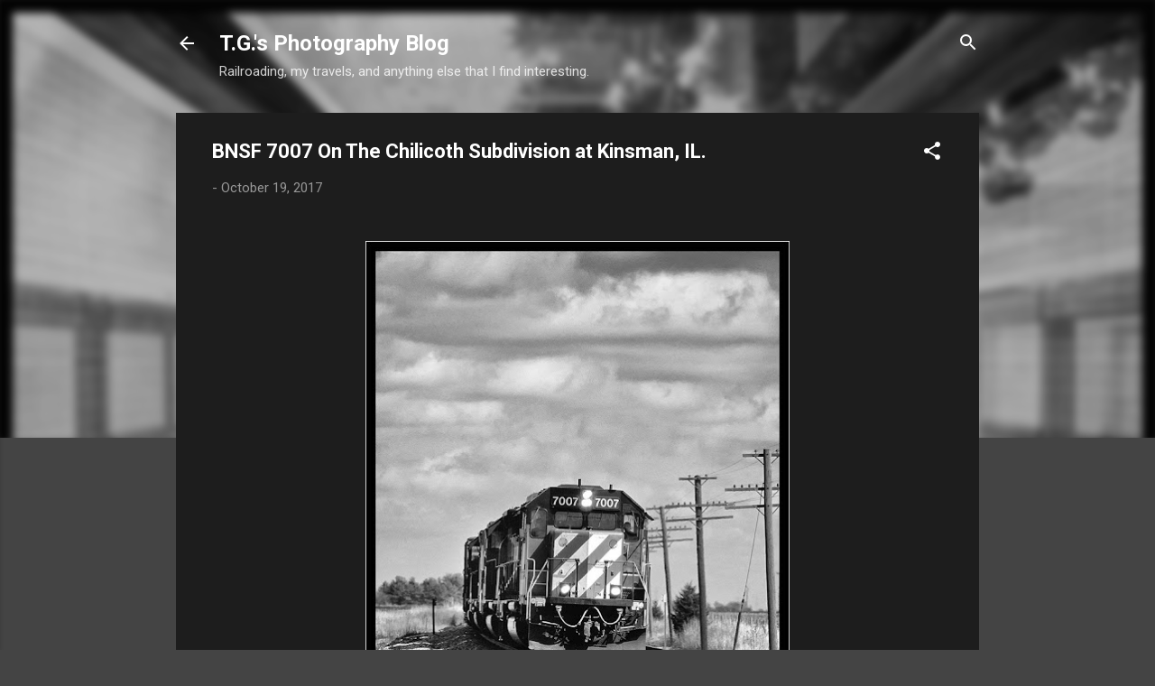

--- FILE ---
content_type: text/html; charset=UTF-8
request_url: https://photoblog.tomgatermann.com/2017/10/bnsf-7007-ex-bn-at-kinsman.html
body_size: 33039
content:
<!DOCTYPE html>
<html dir='ltr' xmlns='http://www.w3.org/1999/xhtml' xmlns:b='http://www.google.com/2005/gml/b' xmlns:data='http://www.google.com/2005/gml/data' xmlns:expr='http://www.google.com/2005/gml/expr'>
<head>
<meta content='width=device-width, initial-scale=1' name='viewport'/>
<meta content='9b237135a4cf18c5258109424bb58975' name='p:domain_verify'/>
<meta content='A5E9CE5056BB36E309D6A359D099F372' name='msvalidate.01'/>
<meta content='en-us' http-equiv='content-language'/>
<title>BNSF 7007 On The Chilicoth Subdivision at Kinsman, IL.</title>
<meta content='text/html; charset=UTF-8' http-equiv='Content-Type'/>
<!-- Chrome, Firefox OS and Opera -->
<meta content='#444444' name='theme-color'/>
<!-- Windows Phone -->
<meta content='#444444' name='msapplication-navbutton-color'/>
<meta content='blogger' name='generator'/>
<link href='https://photoblog.tomgatermann.com/favicon.ico' rel='icon' type='image/x-icon'/>
<link href='https://photoblog.tomgatermann.com/2017/10/bnsf-7007-ex-bn-at-kinsman.html' rel='canonical'/>
<link rel="alternate" type="application/atom+xml" title="T.G.&#39;s Photography Blog - Atom" href="https://photoblog.tomgatermann.com/feeds/posts/default" />
<link rel="alternate" type="application/rss+xml" title="T.G.&#39;s Photography Blog - RSS" href="https://photoblog.tomgatermann.com/feeds/posts/default?alt=rss" />
<link rel="service.post" type="application/atom+xml" title="T.G.&#39;s Photography Blog - Atom" href="https://www.blogger.com/feeds/8121858880330977881/posts/default" />

<link rel="alternate" type="application/atom+xml" title="T.G.&#39;s Photography Blog - Atom" href="https://photoblog.tomgatermann.com/feeds/3444910855811548955/comments/default" />
<!--Can't find substitution for tag [blog.ieCssRetrofitLinks]-->
<link href='https://blogger.googleusercontent.com/img/b/R29vZ2xl/AVvXsEj3TclkaPsQP6GQKDD1XTtz6A-w7Jkn99XcS35ylJ3PCBKjbQSkmmFRjLW1Xgxe4UdA2N-EuIOmIc6E4W-coIejnQ8nNEyhiGgNTOie0Lzv8tvHAMFft4LFUHUUD3fK3_FrMumUZmHKibiP/s640/1d7yv58rb1ssi.jpg' rel='image_src'/>
<meta content='https://photoblog.tomgatermann.com/2017/10/bnsf-7007-ex-bn-at-kinsman.html' property='og:url'/>
<meta content='BNSF 7007 On The Chilicoth Subdivision at Kinsman, IL.' property='og:title'/>
<meta content='My railroad photography, travel photography, and anything else I find interesting.' property='og:description'/>
<meta content='https://blogger.googleusercontent.com/img/b/R29vZ2xl/AVvXsEj3TclkaPsQP6GQKDD1XTtz6A-w7Jkn99XcS35ylJ3PCBKjbQSkmmFRjLW1Xgxe4UdA2N-EuIOmIc6E4W-coIejnQ8nNEyhiGgNTOie0Lzv8tvHAMFft4LFUHUUD3fK3_FrMumUZmHKibiP/w1200-h630-p-k-no-nu/1d7yv58rb1ssi.jpg' property='og:image'/>
<style type='text/css'>@font-face{font-family:'Damion';font-style:normal;font-weight:400;font-display:swap;src:url(//fonts.gstatic.com/s/damion/v15/hv-XlzJ3KEUe_YZkZGw2EzJwV9J-.woff2)format('woff2');unicode-range:U+0100-02BA,U+02BD-02C5,U+02C7-02CC,U+02CE-02D7,U+02DD-02FF,U+0304,U+0308,U+0329,U+1D00-1DBF,U+1E00-1E9F,U+1EF2-1EFF,U+2020,U+20A0-20AB,U+20AD-20C0,U+2113,U+2C60-2C7F,U+A720-A7FF;}@font-face{font-family:'Damion';font-style:normal;font-weight:400;font-display:swap;src:url(//fonts.gstatic.com/s/damion/v15/hv-XlzJ3KEUe_YZkamw2EzJwVw.woff2)format('woff2');unicode-range:U+0000-00FF,U+0131,U+0152-0153,U+02BB-02BC,U+02C6,U+02DA,U+02DC,U+0304,U+0308,U+0329,U+2000-206F,U+20AC,U+2122,U+2191,U+2193,U+2212,U+2215,U+FEFF,U+FFFD;}@font-face{font-family:'Playfair Display';font-style:normal;font-weight:900;font-display:swap;src:url(//fonts.gstatic.com/s/playfairdisplay/v40/nuFvD-vYSZviVYUb_rj3ij__anPXJzDwcbmjWBN2PKfsunDTbtPK-F2qC0usEw.woff2)format('woff2');unicode-range:U+0301,U+0400-045F,U+0490-0491,U+04B0-04B1,U+2116;}@font-face{font-family:'Playfair Display';font-style:normal;font-weight:900;font-display:swap;src:url(//fonts.gstatic.com/s/playfairdisplay/v40/nuFvD-vYSZviVYUb_rj3ij__anPXJzDwcbmjWBN2PKfsunDYbtPK-F2qC0usEw.woff2)format('woff2');unicode-range:U+0102-0103,U+0110-0111,U+0128-0129,U+0168-0169,U+01A0-01A1,U+01AF-01B0,U+0300-0301,U+0303-0304,U+0308-0309,U+0323,U+0329,U+1EA0-1EF9,U+20AB;}@font-face{font-family:'Playfair Display';font-style:normal;font-weight:900;font-display:swap;src:url(//fonts.gstatic.com/s/playfairdisplay/v40/nuFvD-vYSZviVYUb_rj3ij__anPXJzDwcbmjWBN2PKfsunDZbtPK-F2qC0usEw.woff2)format('woff2');unicode-range:U+0100-02BA,U+02BD-02C5,U+02C7-02CC,U+02CE-02D7,U+02DD-02FF,U+0304,U+0308,U+0329,U+1D00-1DBF,U+1E00-1E9F,U+1EF2-1EFF,U+2020,U+20A0-20AB,U+20AD-20C0,U+2113,U+2C60-2C7F,U+A720-A7FF;}@font-face{font-family:'Playfair Display';font-style:normal;font-weight:900;font-display:swap;src:url(//fonts.gstatic.com/s/playfairdisplay/v40/nuFvD-vYSZviVYUb_rj3ij__anPXJzDwcbmjWBN2PKfsunDXbtPK-F2qC0s.woff2)format('woff2');unicode-range:U+0000-00FF,U+0131,U+0152-0153,U+02BB-02BC,U+02C6,U+02DA,U+02DC,U+0304,U+0308,U+0329,U+2000-206F,U+20AC,U+2122,U+2191,U+2193,U+2212,U+2215,U+FEFF,U+FFFD;}@font-face{font-family:'Roboto';font-style:italic;font-weight:300;font-stretch:100%;font-display:swap;src:url(//fonts.gstatic.com/s/roboto/v50/KFOKCnqEu92Fr1Mu53ZEC9_Vu3r1gIhOszmOClHrs6ljXfMMLt_QuAX-k3Yi128m0kN2.woff2)format('woff2');unicode-range:U+0460-052F,U+1C80-1C8A,U+20B4,U+2DE0-2DFF,U+A640-A69F,U+FE2E-FE2F;}@font-face{font-family:'Roboto';font-style:italic;font-weight:300;font-stretch:100%;font-display:swap;src:url(//fonts.gstatic.com/s/roboto/v50/KFOKCnqEu92Fr1Mu53ZEC9_Vu3r1gIhOszmOClHrs6ljXfMMLt_QuAz-k3Yi128m0kN2.woff2)format('woff2');unicode-range:U+0301,U+0400-045F,U+0490-0491,U+04B0-04B1,U+2116;}@font-face{font-family:'Roboto';font-style:italic;font-weight:300;font-stretch:100%;font-display:swap;src:url(//fonts.gstatic.com/s/roboto/v50/KFOKCnqEu92Fr1Mu53ZEC9_Vu3r1gIhOszmOClHrs6ljXfMMLt_QuAT-k3Yi128m0kN2.woff2)format('woff2');unicode-range:U+1F00-1FFF;}@font-face{font-family:'Roboto';font-style:italic;font-weight:300;font-stretch:100%;font-display:swap;src:url(//fonts.gstatic.com/s/roboto/v50/KFOKCnqEu92Fr1Mu53ZEC9_Vu3r1gIhOszmOClHrs6ljXfMMLt_QuAv-k3Yi128m0kN2.woff2)format('woff2');unicode-range:U+0370-0377,U+037A-037F,U+0384-038A,U+038C,U+038E-03A1,U+03A3-03FF;}@font-face{font-family:'Roboto';font-style:italic;font-weight:300;font-stretch:100%;font-display:swap;src:url(//fonts.gstatic.com/s/roboto/v50/KFOKCnqEu92Fr1Mu53ZEC9_Vu3r1gIhOszmOClHrs6ljXfMMLt_QuHT-k3Yi128m0kN2.woff2)format('woff2');unicode-range:U+0302-0303,U+0305,U+0307-0308,U+0310,U+0312,U+0315,U+031A,U+0326-0327,U+032C,U+032F-0330,U+0332-0333,U+0338,U+033A,U+0346,U+034D,U+0391-03A1,U+03A3-03A9,U+03B1-03C9,U+03D1,U+03D5-03D6,U+03F0-03F1,U+03F4-03F5,U+2016-2017,U+2034-2038,U+203C,U+2040,U+2043,U+2047,U+2050,U+2057,U+205F,U+2070-2071,U+2074-208E,U+2090-209C,U+20D0-20DC,U+20E1,U+20E5-20EF,U+2100-2112,U+2114-2115,U+2117-2121,U+2123-214F,U+2190,U+2192,U+2194-21AE,U+21B0-21E5,U+21F1-21F2,U+21F4-2211,U+2213-2214,U+2216-22FF,U+2308-230B,U+2310,U+2319,U+231C-2321,U+2336-237A,U+237C,U+2395,U+239B-23B7,U+23D0,U+23DC-23E1,U+2474-2475,U+25AF,U+25B3,U+25B7,U+25BD,U+25C1,U+25CA,U+25CC,U+25FB,U+266D-266F,U+27C0-27FF,U+2900-2AFF,U+2B0E-2B11,U+2B30-2B4C,U+2BFE,U+3030,U+FF5B,U+FF5D,U+1D400-1D7FF,U+1EE00-1EEFF;}@font-face{font-family:'Roboto';font-style:italic;font-weight:300;font-stretch:100%;font-display:swap;src:url(//fonts.gstatic.com/s/roboto/v50/KFOKCnqEu92Fr1Mu53ZEC9_Vu3r1gIhOszmOClHrs6ljXfMMLt_QuGb-k3Yi128m0kN2.woff2)format('woff2');unicode-range:U+0001-000C,U+000E-001F,U+007F-009F,U+20DD-20E0,U+20E2-20E4,U+2150-218F,U+2190,U+2192,U+2194-2199,U+21AF,U+21E6-21F0,U+21F3,U+2218-2219,U+2299,U+22C4-22C6,U+2300-243F,U+2440-244A,U+2460-24FF,U+25A0-27BF,U+2800-28FF,U+2921-2922,U+2981,U+29BF,U+29EB,U+2B00-2BFF,U+4DC0-4DFF,U+FFF9-FFFB,U+10140-1018E,U+10190-1019C,U+101A0,U+101D0-101FD,U+102E0-102FB,U+10E60-10E7E,U+1D2C0-1D2D3,U+1D2E0-1D37F,U+1F000-1F0FF,U+1F100-1F1AD,U+1F1E6-1F1FF,U+1F30D-1F30F,U+1F315,U+1F31C,U+1F31E,U+1F320-1F32C,U+1F336,U+1F378,U+1F37D,U+1F382,U+1F393-1F39F,U+1F3A7-1F3A8,U+1F3AC-1F3AF,U+1F3C2,U+1F3C4-1F3C6,U+1F3CA-1F3CE,U+1F3D4-1F3E0,U+1F3ED,U+1F3F1-1F3F3,U+1F3F5-1F3F7,U+1F408,U+1F415,U+1F41F,U+1F426,U+1F43F,U+1F441-1F442,U+1F444,U+1F446-1F449,U+1F44C-1F44E,U+1F453,U+1F46A,U+1F47D,U+1F4A3,U+1F4B0,U+1F4B3,U+1F4B9,U+1F4BB,U+1F4BF,U+1F4C8-1F4CB,U+1F4D6,U+1F4DA,U+1F4DF,U+1F4E3-1F4E6,U+1F4EA-1F4ED,U+1F4F7,U+1F4F9-1F4FB,U+1F4FD-1F4FE,U+1F503,U+1F507-1F50B,U+1F50D,U+1F512-1F513,U+1F53E-1F54A,U+1F54F-1F5FA,U+1F610,U+1F650-1F67F,U+1F687,U+1F68D,U+1F691,U+1F694,U+1F698,U+1F6AD,U+1F6B2,U+1F6B9-1F6BA,U+1F6BC,U+1F6C6-1F6CF,U+1F6D3-1F6D7,U+1F6E0-1F6EA,U+1F6F0-1F6F3,U+1F6F7-1F6FC,U+1F700-1F7FF,U+1F800-1F80B,U+1F810-1F847,U+1F850-1F859,U+1F860-1F887,U+1F890-1F8AD,U+1F8B0-1F8BB,U+1F8C0-1F8C1,U+1F900-1F90B,U+1F93B,U+1F946,U+1F984,U+1F996,U+1F9E9,U+1FA00-1FA6F,U+1FA70-1FA7C,U+1FA80-1FA89,U+1FA8F-1FAC6,U+1FACE-1FADC,U+1FADF-1FAE9,U+1FAF0-1FAF8,U+1FB00-1FBFF;}@font-face{font-family:'Roboto';font-style:italic;font-weight:300;font-stretch:100%;font-display:swap;src:url(//fonts.gstatic.com/s/roboto/v50/KFOKCnqEu92Fr1Mu53ZEC9_Vu3r1gIhOszmOClHrs6ljXfMMLt_QuAf-k3Yi128m0kN2.woff2)format('woff2');unicode-range:U+0102-0103,U+0110-0111,U+0128-0129,U+0168-0169,U+01A0-01A1,U+01AF-01B0,U+0300-0301,U+0303-0304,U+0308-0309,U+0323,U+0329,U+1EA0-1EF9,U+20AB;}@font-face{font-family:'Roboto';font-style:italic;font-weight:300;font-stretch:100%;font-display:swap;src:url(//fonts.gstatic.com/s/roboto/v50/KFOKCnqEu92Fr1Mu53ZEC9_Vu3r1gIhOszmOClHrs6ljXfMMLt_QuAb-k3Yi128m0kN2.woff2)format('woff2');unicode-range:U+0100-02BA,U+02BD-02C5,U+02C7-02CC,U+02CE-02D7,U+02DD-02FF,U+0304,U+0308,U+0329,U+1D00-1DBF,U+1E00-1E9F,U+1EF2-1EFF,U+2020,U+20A0-20AB,U+20AD-20C0,U+2113,U+2C60-2C7F,U+A720-A7FF;}@font-face{font-family:'Roboto';font-style:italic;font-weight:300;font-stretch:100%;font-display:swap;src:url(//fonts.gstatic.com/s/roboto/v50/KFOKCnqEu92Fr1Mu53ZEC9_Vu3r1gIhOszmOClHrs6ljXfMMLt_QuAj-k3Yi128m0g.woff2)format('woff2');unicode-range:U+0000-00FF,U+0131,U+0152-0153,U+02BB-02BC,U+02C6,U+02DA,U+02DC,U+0304,U+0308,U+0329,U+2000-206F,U+20AC,U+2122,U+2191,U+2193,U+2212,U+2215,U+FEFF,U+FFFD;}@font-face{font-family:'Roboto';font-style:normal;font-weight:400;font-stretch:100%;font-display:swap;src:url(//fonts.gstatic.com/s/roboto/v50/KFO7CnqEu92Fr1ME7kSn66aGLdTylUAMa3GUBHMdazTgWw.woff2)format('woff2');unicode-range:U+0460-052F,U+1C80-1C8A,U+20B4,U+2DE0-2DFF,U+A640-A69F,U+FE2E-FE2F;}@font-face{font-family:'Roboto';font-style:normal;font-weight:400;font-stretch:100%;font-display:swap;src:url(//fonts.gstatic.com/s/roboto/v50/KFO7CnqEu92Fr1ME7kSn66aGLdTylUAMa3iUBHMdazTgWw.woff2)format('woff2');unicode-range:U+0301,U+0400-045F,U+0490-0491,U+04B0-04B1,U+2116;}@font-face{font-family:'Roboto';font-style:normal;font-weight:400;font-stretch:100%;font-display:swap;src:url(//fonts.gstatic.com/s/roboto/v50/KFO7CnqEu92Fr1ME7kSn66aGLdTylUAMa3CUBHMdazTgWw.woff2)format('woff2');unicode-range:U+1F00-1FFF;}@font-face{font-family:'Roboto';font-style:normal;font-weight:400;font-stretch:100%;font-display:swap;src:url(//fonts.gstatic.com/s/roboto/v50/KFO7CnqEu92Fr1ME7kSn66aGLdTylUAMa3-UBHMdazTgWw.woff2)format('woff2');unicode-range:U+0370-0377,U+037A-037F,U+0384-038A,U+038C,U+038E-03A1,U+03A3-03FF;}@font-face{font-family:'Roboto';font-style:normal;font-weight:400;font-stretch:100%;font-display:swap;src:url(//fonts.gstatic.com/s/roboto/v50/KFO7CnqEu92Fr1ME7kSn66aGLdTylUAMawCUBHMdazTgWw.woff2)format('woff2');unicode-range:U+0302-0303,U+0305,U+0307-0308,U+0310,U+0312,U+0315,U+031A,U+0326-0327,U+032C,U+032F-0330,U+0332-0333,U+0338,U+033A,U+0346,U+034D,U+0391-03A1,U+03A3-03A9,U+03B1-03C9,U+03D1,U+03D5-03D6,U+03F0-03F1,U+03F4-03F5,U+2016-2017,U+2034-2038,U+203C,U+2040,U+2043,U+2047,U+2050,U+2057,U+205F,U+2070-2071,U+2074-208E,U+2090-209C,U+20D0-20DC,U+20E1,U+20E5-20EF,U+2100-2112,U+2114-2115,U+2117-2121,U+2123-214F,U+2190,U+2192,U+2194-21AE,U+21B0-21E5,U+21F1-21F2,U+21F4-2211,U+2213-2214,U+2216-22FF,U+2308-230B,U+2310,U+2319,U+231C-2321,U+2336-237A,U+237C,U+2395,U+239B-23B7,U+23D0,U+23DC-23E1,U+2474-2475,U+25AF,U+25B3,U+25B7,U+25BD,U+25C1,U+25CA,U+25CC,U+25FB,U+266D-266F,U+27C0-27FF,U+2900-2AFF,U+2B0E-2B11,U+2B30-2B4C,U+2BFE,U+3030,U+FF5B,U+FF5D,U+1D400-1D7FF,U+1EE00-1EEFF;}@font-face{font-family:'Roboto';font-style:normal;font-weight:400;font-stretch:100%;font-display:swap;src:url(//fonts.gstatic.com/s/roboto/v50/KFO7CnqEu92Fr1ME7kSn66aGLdTylUAMaxKUBHMdazTgWw.woff2)format('woff2');unicode-range:U+0001-000C,U+000E-001F,U+007F-009F,U+20DD-20E0,U+20E2-20E4,U+2150-218F,U+2190,U+2192,U+2194-2199,U+21AF,U+21E6-21F0,U+21F3,U+2218-2219,U+2299,U+22C4-22C6,U+2300-243F,U+2440-244A,U+2460-24FF,U+25A0-27BF,U+2800-28FF,U+2921-2922,U+2981,U+29BF,U+29EB,U+2B00-2BFF,U+4DC0-4DFF,U+FFF9-FFFB,U+10140-1018E,U+10190-1019C,U+101A0,U+101D0-101FD,U+102E0-102FB,U+10E60-10E7E,U+1D2C0-1D2D3,U+1D2E0-1D37F,U+1F000-1F0FF,U+1F100-1F1AD,U+1F1E6-1F1FF,U+1F30D-1F30F,U+1F315,U+1F31C,U+1F31E,U+1F320-1F32C,U+1F336,U+1F378,U+1F37D,U+1F382,U+1F393-1F39F,U+1F3A7-1F3A8,U+1F3AC-1F3AF,U+1F3C2,U+1F3C4-1F3C6,U+1F3CA-1F3CE,U+1F3D4-1F3E0,U+1F3ED,U+1F3F1-1F3F3,U+1F3F5-1F3F7,U+1F408,U+1F415,U+1F41F,U+1F426,U+1F43F,U+1F441-1F442,U+1F444,U+1F446-1F449,U+1F44C-1F44E,U+1F453,U+1F46A,U+1F47D,U+1F4A3,U+1F4B0,U+1F4B3,U+1F4B9,U+1F4BB,U+1F4BF,U+1F4C8-1F4CB,U+1F4D6,U+1F4DA,U+1F4DF,U+1F4E3-1F4E6,U+1F4EA-1F4ED,U+1F4F7,U+1F4F9-1F4FB,U+1F4FD-1F4FE,U+1F503,U+1F507-1F50B,U+1F50D,U+1F512-1F513,U+1F53E-1F54A,U+1F54F-1F5FA,U+1F610,U+1F650-1F67F,U+1F687,U+1F68D,U+1F691,U+1F694,U+1F698,U+1F6AD,U+1F6B2,U+1F6B9-1F6BA,U+1F6BC,U+1F6C6-1F6CF,U+1F6D3-1F6D7,U+1F6E0-1F6EA,U+1F6F0-1F6F3,U+1F6F7-1F6FC,U+1F700-1F7FF,U+1F800-1F80B,U+1F810-1F847,U+1F850-1F859,U+1F860-1F887,U+1F890-1F8AD,U+1F8B0-1F8BB,U+1F8C0-1F8C1,U+1F900-1F90B,U+1F93B,U+1F946,U+1F984,U+1F996,U+1F9E9,U+1FA00-1FA6F,U+1FA70-1FA7C,U+1FA80-1FA89,U+1FA8F-1FAC6,U+1FACE-1FADC,U+1FADF-1FAE9,U+1FAF0-1FAF8,U+1FB00-1FBFF;}@font-face{font-family:'Roboto';font-style:normal;font-weight:400;font-stretch:100%;font-display:swap;src:url(//fonts.gstatic.com/s/roboto/v50/KFO7CnqEu92Fr1ME7kSn66aGLdTylUAMa3OUBHMdazTgWw.woff2)format('woff2');unicode-range:U+0102-0103,U+0110-0111,U+0128-0129,U+0168-0169,U+01A0-01A1,U+01AF-01B0,U+0300-0301,U+0303-0304,U+0308-0309,U+0323,U+0329,U+1EA0-1EF9,U+20AB;}@font-face{font-family:'Roboto';font-style:normal;font-weight:400;font-stretch:100%;font-display:swap;src:url(//fonts.gstatic.com/s/roboto/v50/KFO7CnqEu92Fr1ME7kSn66aGLdTylUAMa3KUBHMdazTgWw.woff2)format('woff2');unicode-range:U+0100-02BA,U+02BD-02C5,U+02C7-02CC,U+02CE-02D7,U+02DD-02FF,U+0304,U+0308,U+0329,U+1D00-1DBF,U+1E00-1E9F,U+1EF2-1EFF,U+2020,U+20A0-20AB,U+20AD-20C0,U+2113,U+2C60-2C7F,U+A720-A7FF;}@font-face{font-family:'Roboto';font-style:normal;font-weight:400;font-stretch:100%;font-display:swap;src:url(//fonts.gstatic.com/s/roboto/v50/KFO7CnqEu92Fr1ME7kSn66aGLdTylUAMa3yUBHMdazQ.woff2)format('woff2');unicode-range:U+0000-00FF,U+0131,U+0152-0153,U+02BB-02BC,U+02C6,U+02DA,U+02DC,U+0304,U+0308,U+0329,U+2000-206F,U+20AC,U+2122,U+2191,U+2193,U+2212,U+2215,U+FEFF,U+FFFD;}@font-face{font-family:'Roboto';font-style:normal;font-weight:700;font-stretch:100%;font-display:swap;src:url(//fonts.gstatic.com/s/roboto/v50/KFO7CnqEu92Fr1ME7kSn66aGLdTylUAMa3GUBHMdazTgWw.woff2)format('woff2');unicode-range:U+0460-052F,U+1C80-1C8A,U+20B4,U+2DE0-2DFF,U+A640-A69F,U+FE2E-FE2F;}@font-face{font-family:'Roboto';font-style:normal;font-weight:700;font-stretch:100%;font-display:swap;src:url(//fonts.gstatic.com/s/roboto/v50/KFO7CnqEu92Fr1ME7kSn66aGLdTylUAMa3iUBHMdazTgWw.woff2)format('woff2');unicode-range:U+0301,U+0400-045F,U+0490-0491,U+04B0-04B1,U+2116;}@font-face{font-family:'Roboto';font-style:normal;font-weight:700;font-stretch:100%;font-display:swap;src:url(//fonts.gstatic.com/s/roboto/v50/KFO7CnqEu92Fr1ME7kSn66aGLdTylUAMa3CUBHMdazTgWw.woff2)format('woff2');unicode-range:U+1F00-1FFF;}@font-face{font-family:'Roboto';font-style:normal;font-weight:700;font-stretch:100%;font-display:swap;src:url(//fonts.gstatic.com/s/roboto/v50/KFO7CnqEu92Fr1ME7kSn66aGLdTylUAMa3-UBHMdazTgWw.woff2)format('woff2');unicode-range:U+0370-0377,U+037A-037F,U+0384-038A,U+038C,U+038E-03A1,U+03A3-03FF;}@font-face{font-family:'Roboto';font-style:normal;font-weight:700;font-stretch:100%;font-display:swap;src:url(//fonts.gstatic.com/s/roboto/v50/KFO7CnqEu92Fr1ME7kSn66aGLdTylUAMawCUBHMdazTgWw.woff2)format('woff2');unicode-range:U+0302-0303,U+0305,U+0307-0308,U+0310,U+0312,U+0315,U+031A,U+0326-0327,U+032C,U+032F-0330,U+0332-0333,U+0338,U+033A,U+0346,U+034D,U+0391-03A1,U+03A3-03A9,U+03B1-03C9,U+03D1,U+03D5-03D6,U+03F0-03F1,U+03F4-03F5,U+2016-2017,U+2034-2038,U+203C,U+2040,U+2043,U+2047,U+2050,U+2057,U+205F,U+2070-2071,U+2074-208E,U+2090-209C,U+20D0-20DC,U+20E1,U+20E5-20EF,U+2100-2112,U+2114-2115,U+2117-2121,U+2123-214F,U+2190,U+2192,U+2194-21AE,U+21B0-21E5,U+21F1-21F2,U+21F4-2211,U+2213-2214,U+2216-22FF,U+2308-230B,U+2310,U+2319,U+231C-2321,U+2336-237A,U+237C,U+2395,U+239B-23B7,U+23D0,U+23DC-23E1,U+2474-2475,U+25AF,U+25B3,U+25B7,U+25BD,U+25C1,U+25CA,U+25CC,U+25FB,U+266D-266F,U+27C0-27FF,U+2900-2AFF,U+2B0E-2B11,U+2B30-2B4C,U+2BFE,U+3030,U+FF5B,U+FF5D,U+1D400-1D7FF,U+1EE00-1EEFF;}@font-face{font-family:'Roboto';font-style:normal;font-weight:700;font-stretch:100%;font-display:swap;src:url(//fonts.gstatic.com/s/roboto/v50/KFO7CnqEu92Fr1ME7kSn66aGLdTylUAMaxKUBHMdazTgWw.woff2)format('woff2');unicode-range:U+0001-000C,U+000E-001F,U+007F-009F,U+20DD-20E0,U+20E2-20E4,U+2150-218F,U+2190,U+2192,U+2194-2199,U+21AF,U+21E6-21F0,U+21F3,U+2218-2219,U+2299,U+22C4-22C6,U+2300-243F,U+2440-244A,U+2460-24FF,U+25A0-27BF,U+2800-28FF,U+2921-2922,U+2981,U+29BF,U+29EB,U+2B00-2BFF,U+4DC0-4DFF,U+FFF9-FFFB,U+10140-1018E,U+10190-1019C,U+101A0,U+101D0-101FD,U+102E0-102FB,U+10E60-10E7E,U+1D2C0-1D2D3,U+1D2E0-1D37F,U+1F000-1F0FF,U+1F100-1F1AD,U+1F1E6-1F1FF,U+1F30D-1F30F,U+1F315,U+1F31C,U+1F31E,U+1F320-1F32C,U+1F336,U+1F378,U+1F37D,U+1F382,U+1F393-1F39F,U+1F3A7-1F3A8,U+1F3AC-1F3AF,U+1F3C2,U+1F3C4-1F3C6,U+1F3CA-1F3CE,U+1F3D4-1F3E0,U+1F3ED,U+1F3F1-1F3F3,U+1F3F5-1F3F7,U+1F408,U+1F415,U+1F41F,U+1F426,U+1F43F,U+1F441-1F442,U+1F444,U+1F446-1F449,U+1F44C-1F44E,U+1F453,U+1F46A,U+1F47D,U+1F4A3,U+1F4B0,U+1F4B3,U+1F4B9,U+1F4BB,U+1F4BF,U+1F4C8-1F4CB,U+1F4D6,U+1F4DA,U+1F4DF,U+1F4E3-1F4E6,U+1F4EA-1F4ED,U+1F4F7,U+1F4F9-1F4FB,U+1F4FD-1F4FE,U+1F503,U+1F507-1F50B,U+1F50D,U+1F512-1F513,U+1F53E-1F54A,U+1F54F-1F5FA,U+1F610,U+1F650-1F67F,U+1F687,U+1F68D,U+1F691,U+1F694,U+1F698,U+1F6AD,U+1F6B2,U+1F6B9-1F6BA,U+1F6BC,U+1F6C6-1F6CF,U+1F6D3-1F6D7,U+1F6E0-1F6EA,U+1F6F0-1F6F3,U+1F6F7-1F6FC,U+1F700-1F7FF,U+1F800-1F80B,U+1F810-1F847,U+1F850-1F859,U+1F860-1F887,U+1F890-1F8AD,U+1F8B0-1F8BB,U+1F8C0-1F8C1,U+1F900-1F90B,U+1F93B,U+1F946,U+1F984,U+1F996,U+1F9E9,U+1FA00-1FA6F,U+1FA70-1FA7C,U+1FA80-1FA89,U+1FA8F-1FAC6,U+1FACE-1FADC,U+1FADF-1FAE9,U+1FAF0-1FAF8,U+1FB00-1FBFF;}@font-face{font-family:'Roboto';font-style:normal;font-weight:700;font-stretch:100%;font-display:swap;src:url(//fonts.gstatic.com/s/roboto/v50/KFO7CnqEu92Fr1ME7kSn66aGLdTylUAMa3OUBHMdazTgWw.woff2)format('woff2');unicode-range:U+0102-0103,U+0110-0111,U+0128-0129,U+0168-0169,U+01A0-01A1,U+01AF-01B0,U+0300-0301,U+0303-0304,U+0308-0309,U+0323,U+0329,U+1EA0-1EF9,U+20AB;}@font-face{font-family:'Roboto';font-style:normal;font-weight:700;font-stretch:100%;font-display:swap;src:url(//fonts.gstatic.com/s/roboto/v50/KFO7CnqEu92Fr1ME7kSn66aGLdTylUAMa3KUBHMdazTgWw.woff2)format('woff2');unicode-range:U+0100-02BA,U+02BD-02C5,U+02C7-02CC,U+02CE-02D7,U+02DD-02FF,U+0304,U+0308,U+0329,U+1D00-1DBF,U+1E00-1E9F,U+1EF2-1EFF,U+2020,U+20A0-20AB,U+20AD-20C0,U+2113,U+2C60-2C7F,U+A720-A7FF;}@font-face{font-family:'Roboto';font-style:normal;font-weight:700;font-stretch:100%;font-display:swap;src:url(//fonts.gstatic.com/s/roboto/v50/KFO7CnqEu92Fr1ME7kSn66aGLdTylUAMa3yUBHMdazQ.woff2)format('woff2');unicode-range:U+0000-00FF,U+0131,U+0152-0153,U+02BB-02BC,U+02C6,U+02DA,U+02DC,U+0304,U+0308,U+0329,U+2000-206F,U+20AC,U+2122,U+2191,U+2193,U+2212,U+2215,U+FEFF,U+FFFD;}</style>
<style id='page-skin-1' type='text/css'><!--
/*! normalize.css v3.0.1 | MIT License | git.io/normalize */html{font-family:sans-serif;-ms-text-size-adjust:100%;-webkit-text-size-adjust:100%}body{margin:0}article,aside,details,figcaption,figure,footer,header,hgroup,main,nav,section,summary{display:block}audio,canvas,progress,video{display:inline-block;vertical-align:baseline}audio:not([controls]){display:none;height:0}[hidden],template{display:none}a{background:transparent}a:active,a:hover{outline:0}abbr[title]{border-bottom:1px dotted}b,strong{font-weight:bold}dfn{font-style:italic}h1{font-size:2em;margin:.67em 0}mark{background:#ff0;color:#000}small{font-size:80%}sub,sup{font-size:75%;line-height:0;position:relative;vertical-align:baseline}sup{top:-0.5em}sub{bottom:-0.25em}img{border:0}svg:not(:root){overflow:hidden}figure{margin:1em 40px}hr{-moz-box-sizing:content-box;box-sizing:content-box;height:0}pre{overflow:auto}code,kbd,pre,samp{font-family:monospace,monospace;font-size:1em}button,input,optgroup,select,textarea{color:inherit;font:inherit;margin:0}button{overflow:visible}button,select{text-transform:none}button,html input[type="button"],input[type="reset"],input[type="submit"]{-webkit-appearance:button;cursor:pointer}button[disabled],html input[disabled]{cursor:default}button::-moz-focus-inner,input::-moz-focus-inner{border:0;padding:0}input{line-height:normal}input[type="checkbox"],input[type="radio"]{box-sizing:border-box;padding:0}input[type="number"]::-webkit-inner-spin-button,input[type="number"]::-webkit-outer-spin-button{height:auto}input[type="search"]{-webkit-appearance:textfield;-moz-box-sizing:content-box;-webkit-box-sizing:content-box;box-sizing:content-box}input[type="search"]::-webkit-search-cancel-button,input[type="search"]::-webkit-search-decoration{-webkit-appearance:none}fieldset{border:1px solid #c0c0c0;margin:0 2px;padding:.35em .625em .75em}legend{border:0;padding:0}textarea{overflow:auto}optgroup{font-weight:bold}table{border-collapse:collapse;border-spacing:0}td,th{padding:0}
/*!************************************************
* Blogger Template Style
* Name: Contempo
**************************************************/
body{
overflow-wrap:break-word;
word-break:break-word;
word-wrap:break-word
}
.hidden{
display:none
}
.invisible{
visibility:hidden
}
.container::after,.float-container::after{
clear:both;
content:'';
display:table
}
.clearboth{
clear:both
}
#comments .comment .comment-actions,.subscribe-popup .FollowByEmail .follow-by-email-submit,.widget.Profile .profile-link,.widget.Profile .profile-link.visit-profile{
background:0 0;
border:0;
box-shadow:none;
color:#2196f3;
cursor:pointer;
font-size:14px;
font-weight:700;
outline:0;
text-decoration:none;
text-transform:uppercase;
width:auto
}
.dim-overlay{
background-color:rgba(0,0,0,.54);
height:100vh;
left:0;
position:fixed;
top:0;
width:100%
}
#sharing-dim-overlay{
background-color:transparent
}
input::-ms-clear{
display:none
}
.blogger-logo,.svg-icon-24.blogger-logo{
fill:#ff9800;
opacity:1
}
.loading-spinner-large{
-webkit-animation:mspin-rotate 1.568s infinite linear;
animation:mspin-rotate 1.568s infinite linear;
height:48px;
overflow:hidden;
position:absolute;
width:48px;
z-index:200
}
.loading-spinner-large>div{
-webkit-animation:mspin-revrot 5332ms infinite steps(4);
animation:mspin-revrot 5332ms infinite steps(4)
}
.loading-spinner-large>div>div{
-webkit-animation:mspin-singlecolor-large-film 1333ms infinite steps(81);
animation:mspin-singlecolor-large-film 1333ms infinite steps(81);
background-size:100%;
height:48px;
width:3888px
}
.mspin-black-large>div>div,.mspin-grey_54-large>div>div{
background-image:url(https://www.blogblog.com/indie/mspin_black_large.svg)
}
.mspin-white-large>div>div{
background-image:url(https://www.blogblog.com/indie/mspin_white_large.svg)
}
.mspin-grey_54-large{
opacity:.54
}
@-webkit-keyframes mspin-singlecolor-large-film{
from{
-webkit-transform:translateX(0);
transform:translateX(0)
}
to{
-webkit-transform:translateX(-3888px);
transform:translateX(-3888px)
}
}
@keyframes mspin-singlecolor-large-film{
from{
-webkit-transform:translateX(0);
transform:translateX(0)
}
to{
-webkit-transform:translateX(-3888px);
transform:translateX(-3888px)
}
}
@-webkit-keyframes mspin-rotate{
from{
-webkit-transform:rotate(0);
transform:rotate(0)
}
to{
-webkit-transform:rotate(360deg);
transform:rotate(360deg)
}
}
@keyframes mspin-rotate{
from{
-webkit-transform:rotate(0);
transform:rotate(0)
}
to{
-webkit-transform:rotate(360deg);
transform:rotate(360deg)
}
}
@-webkit-keyframes mspin-revrot{
from{
-webkit-transform:rotate(0);
transform:rotate(0)
}
to{
-webkit-transform:rotate(-360deg);
transform:rotate(-360deg)
}
}
@keyframes mspin-revrot{
from{
-webkit-transform:rotate(0);
transform:rotate(0)
}
to{
-webkit-transform:rotate(-360deg);
transform:rotate(-360deg)
}
}
.skip-navigation{
background-color:#fff;
box-sizing:border-box;
color:#000;
display:block;
height:0;
left:0;
line-height:50px;
overflow:hidden;
padding-top:0;
position:fixed;
text-align:center;
top:0;
-webkit-transition:box-shadow .3s,height .3s,padding-top .3s;
transition:box-shadow .3s,height .3s,padding-top .3s;
width:100%;
z-index:900
}
.skip-navigation:focus{
box-shadow:0 4px 5px 0 rgba(0,0,0,.14),0 1px 10px 0 rgba(0,0,0,.12),0 2px 4px -1px rgba(0,0,0,.2);
height:50px
}
#main{
outline:0
}
.main-heading{
position:absolute;
clip:rect(1px,1px,1px,1px);
padding:0;
border:0;
height:1px;
width:1px;
overflow:hidden
}
.Attribution{
margin-top:1em;
text-align:center
}
.Attribution .blogger img,.Attribution .blogger svg{
vertical-align:bottom
}
.Attribution .blogger img{
margin-right:.5em
}
.Attribution div{
line-height:24px;
margin-top:.5em
}
.Attribution .copyright,.Attribution .image-attribution{
font-size:.7em;
margin-top:1.5em
}
.BLOG_mobile_video_class{
display:none
}
.bg-photo{
background-attachment:scroll!important
}
body .CSS_LIGHTBOX{
z-index:900
}
.extendable .show-less,.extendable .show-more{
border-color:#2196f3;
color:#2196f3;
margin-top:8px
}
.extendable .show-less.hidden,.extendable .show-more.hidden{
display:none
}
.inline-ad{
display:none;
max-width:100%;
overflow:hidden
}
.adsbygoogle{
display:block
}
#cookieChoiceInfo{
bottom:0;
top:auto
}
iframe.b-hbp-video{
border:0
}
.post-body img{
max-width:100%
}
.post-body iframe{
max-width:100%
}
.post-body a[imageanchor="1"]{
display:inline-block
}
.byline{
margin-right:1em
}
.byline:last-child{
margin-right:0
}
.link-copied-dialog{
max-width:520px;
outline:0
}
.link-copied-dialog .modal-dialog-buttons{
margin-top:8px
}
.link-copied-dialog .goog-buttonset-default{
background:0 0;
border:0
}
.link-copied-dialog .goog-buttonset-default:focus{
outline:0
}
.paging-control-container{
margin-bottom:16px
}
.paging-control-container .paging-control{
display:inline-block
}
.paging-control-container .comment-range-text::after,.paging-control-container .paging-control{
color:#2196f3
}
.paging-control-container .comment-range-text,.paging-control-container .paging-control{
margin-right:8px
}
.paging-control-container .comment-range-text::after,.paging-control-container .paging-control::after{
content:'\00B7';
cursor:default;
padding-left:8px;
pointer-events:none
}
.paging-control-container .comment-range-text:last-child::after,.paging-control-container .paging-control:last-child::after{
content:none
}
.byline.reactions iframe{
height:20px
}
.b-notification{
color:#000;
background-color:#fff;
border-bottom:solid 1px #000;
box-sizing:border-box;
padding:16px 32px;
text-align:center
}
.b-notification.visible{
-webkit-transition:margin-top .3s cubic-bezier(.4,0,.2,1);
transition:margin-top .3s cubic-bezier(.4,0,.2,1)
}
.b-notification.invisible{
position:absolute
}
.b-notification-close{
position:absolute;
right:8px;
top:8px
}
.no-posts-message{
line-height:40px;
text-align:center
}
@media screen and (max-width:800px){
body.item-view .post-body a[imageanchor="1"][style*="float: left;"],body.item-view .post-body a[imageanchor="1"][style*="float: right;"]{
float:none!important;
clear:none!important
}
body.item-view .post-body a[imageanchor="1"] img{
display:block;
height:auto;
margin:0 auto
}
body.item-view .post-body>.separator:first-child>a[imageanchor="1"]:first-child{
margin-top:20px
}
.post-body a[imageanchor]{
display:block
}
body.item-view .post-body a[imageanchor="1"]{
margin-left:0!important;
margin-right:0!important
}
body.item-view .post-body a[imageanchor="1"]+a[imageanchor="1"]{
margin-top:16px
}
}
.item-control{
display:none
}
#comments{
border-top:1px dashed rgba(0,0,0,.54);
margin-top:20px;
padding:20px
}
#comments .comment-thread ol{
margin:0;
padding-left:0;
padding-left:0
}
#comments .comment .comment-replybox-single,#comments .comment-thread .comment-replies{
margin-left:60px
}
#comments .comment-thread .thread-count{
display:none
}
#comments .comment{
list-style-type:none;
padding:0 0 30px;
position:relative
}
#comments .comment .comment{
padding-bottom:8px
}
.comment .avatar-image-container{
position:absolute
}
.comment .avatar-image-container img{
border-radius:50%
}
.avatar-image-container svg,.comment .avatar-image-container .avatar-icon{
border-radius:50%;
border:solid 1px #ffffff;
box-sizing:border-box;
fill:#ffffff;
height:35px;
margin:0;
padding:7px;
width:35px
}
.comment .comment-block{
margin-top:10px;
margin-left:60px;
padding-bottom:0
}
#comments .comment-author-header-wrapper{
margin-left:40px
}
#comments .comment .thread-expanded .comment-block{
padding-bottom:20px
}
#comments .comment .comment-header .user,#comments .comment .comment-header .user a{
color:#ffffff;
font-style:normal;
font-weight:700
}
#comments .comment .comment-actions{
bottom:0;
margin-bottom:15px;
position:absolute
}
#comments .comment .comment-actions>*{
margin-right:8px
}
#comments .comment .comment-header .datetime{
bottom:0;
color:rgba(255,255,255,.54);
display:inline-block;
font-size:13px;
font-style:italic;
margin-left:8px
}
#comments .comment .comment-footer .comment-timestamp a,#comments .comment .comment-header .datetime a{
color:rgba(255,255,255,.54)
}
#comments .comment .comment-content,.comment .comment-body{
margin-top:12px;
word-break:break-word
}
.comment-body{
margin-bottom:12px
}
#comments.embed[data-num-comments="0"]{
border:0;
margin-top:0;
padding-top:0
}
#comments.embed[data-num-comments="0"] #comment-post-message,#comments.embed[data-num-comments="0"] div.comment-form>p,#comments.embed[data-num-comments="0"] p.comment-footer{
display:none
}
#comment-editor-src{
display:none
}
.comments .comments-content .loadmore.loaded{
max-height:0;
opacity:0;
overflow:hidden
}
.extendable .remaining-items{
height:0;
overflow:hidden;
-webkit-transition:height .3s cubic-bezier(.4,0,.2,1);
transition:height .3s cubic-bezier(.4,0,.2,1)
}
.extendable .remaining-items.expanded{
height:auto
}
.svg-icon-24,.svg-icon-24-button{
cursor:pointer;
height:24px;
width:24px;
min-width:24px
}
.touch-icon{
margin:-12px;
padding:12px
}
.touch-icon:active,.touch-icon:focus{
background-color:rgba(153,153,153,.4);
border-radius:50%
}
svg:not(:root).touch-icon{
overflow:visible
}
html[dir=rtl] .rtl-reversible-icon{
-webkit-transform:scaleX(-1);
-ms-transform:scaleX(-1);
transform:scaleX(-1)
}
.svg-icon-24-button,.touch-icon-button{
background:0 0;
border:0;
margin:0;
outline:0;
padding:0
}
.touch-icon-button .touch-icon:active,.touch-icon-button .touch-icon:focus{
background-color:transparent
}
.touch-icon-button:active .touch-icon,.touch-icon-button:focus .touch-icon{
background-color:rgba(153,153,153,.4);
border-radius:50%
}
.Profile .default-avatar-wrapper .avatar-icon{
border-radius:50%;
border:solid 1px #ffffff;
box-sizing:border-box;
fill:#ffffff;
margin:0
}
.Profile .individual .default-avatar-wrapper .avatar-icon{
padding:25px
}
.Profile .individual .avatar-icon,.Profile .individual .profile-img{
height:120px;
width:120px
}
.Profile .team .default-avatar-wrapper .avatar-icon{
padding:8px
}
.Profile .team .avatar-icon,.Profile .team .default-avatar-wrapper,.Profile .team .profile-img{
height:40px;
width:40px
}
.snippet-container{
margin:0;
position:relative;
overflow:hidden
}
.snippet-fade{
bottom:0;
box-sizing:border-box;
position:absolute;
width:96px
}
.snippet-fade{
right:0
}
.snippet-fade:after{
content:'\2026'
}
.snippet-fade:after{
float:right
}
.post-bottom{
-webkit-box-align:center;
-webkit-align-items:center;
-ms-flex-align:center;
align-items:center;
display:-webkit-box;
display:-webkit-flex;
display:-ms-flexbox;
display:flex;
-webkit-flex-wrap:wrap;
-ms-flex-wrap:wrap;
flex-wrap:wrap
}
.post-footer{
-webkit-box-flex:1;
-webkit-flex:1 1 auto;
-ms-flex:1 1 auto;
flex:1 1 auto;
-webkit-flex-wrap:wrap;
-ms-flex-wrap:wrap;
flex-wrap:wrap;
-webkit-box-ordinal-group:2;
-webkit-order:1;
-ms-flex-order:1;
order:1
}
.post-footer>*{
-webkit-box-flex:0;
-webkit-flex:0 1 auto;
-ms-flex:0 1 auto;
flex:0 1 auto
}
.post-footer .byline:last-child{
margin-right:1em
}
.jump-link{
-webkit-box-flex:0;
-webkit-flex:0 0 auto;
-ms-flex:0 0 auto;
flex:0 0 auto;
-webkit-box-ordinal-group:3;
-webkit-order:2;
-ms-flex-order:2;
order:2
}
.centered-top-container.sticky{
left:0;
position:fixed;
right:0;
top:0;
width:auto;
z-index:50;
-webkit-transition-property:opacity,-webkit-transform;
transition-property:opacity,-webkit-transform;
transition-property:transform,opacity;
transition-property:transform,opacity,-webkit-transform;
-webkit-transition-duration:.2s;
transition-duration:.2s;
-webkit-transition-timing-function:cubic-bezier(.4,0,.2,1);
transition-timing-function:cubic-bezier(.4,0,.2,1)
}
.centered-top-placeholder{
display:none
}
.collapsed-header .centered-top-placeholder{
display:block
}
.centered-top-container .Header .replaced h1,.centered-top-placeholder .Header .replaced h1{
display:none
}
.centered-top-container.sticky .Header .replaced h1{
display:block
}
.centered-top-container.sticky .Header .header-widget{
background:0 0
}
.centered-top-container.sticky .Header .header-image-wrapper{
display:none
}
.centered-top-container img,.centered-top-placeholder img{
max-width:100%
}
.collapsible{
-webkit-transition:height .3s cubic-bezier(.4,0,.2,1);
transition:height .3s cubic-bezier(.4,0,.2,1)
}
.collapsible,.collapsible>summary{
display:block;
overflow:hidden
}
.collapsible>:not(summary){
display:none
}
.collapsible[open]>:not(summary){
display:block
}
.collapsible:focus,.collapsible>summary:focus{
outline:0
}
.collapsible>summary{
cursor:pointer;
display:block;
padding:0
}
.collapsible:focus>summary,.collapsible>summary:focus{
background-color:transparent
}
.collapsible>summary::-webkit-details-marker{
display:none
}
.collapsible-title{
-webkit-box-align:center;
-webkit-align-items:center;
-ms-flex-align:center;
align-items:center;
display:-webkit-box;
display:-webkit-flex;
display:-ms-flexbox;
display:flex
}
.collapsible-title .title{
-webkit-box-flex:1;
-webkit-flex:1 1 auto;
-ms-flex:1 1 auto;
flex:1 1 auto;
-webkit-box-ordinal-group:1;
-webkit-order:0;
-ms-flex-order:0;
order:0;
overflow:hidden;
text-overflow:ellipsis;
white-space:nowrap
}
.collapsible-title .chevron-down,.collapsible[open] .collapsible-title .chevron-up{
display:block
}
.collapsible-title .chevron-up,.collapsible[open] .collapsible-title .chevron-down{
display:none
}
.flat-button{
cursor:pointer;
display:inline-block;
font-weight:700;
text-transform:uppercase;
border-radius:2px;
padding:8px;
margin:-8px
}
.flat-icon-button{
background:0 0;
border:0;
margin:0;
outline:0;
padding:0;
margin:-12px;
padding:12px;
cursor:pointer;
box-sizing:content-box;
display:inline-block;
line-height:0
}
.flat-icon-button,.flat-icon-button .splash-wrapper{
border-radius:50%
}
.flat-icon-button .splash.animate{
-webkit-animation-duration:.3s;
animation-duration:.3s
}
.overflowable-container{
max-height:46px;
overflow:hidden;
position:relative
}
.overflow-button{
cursor:pointer
}
#overflowable-dim-overlay{
background:0 0
}
.overflow-popup{
box-shadow:0 2px 2px 0 rgba(0,0,0,.14),0 3px 1px -2px rgba(0,0,0,.2),0 1px 5px 0 rgba(0,0,0,.12);
background-color:#1d1d1d;
left:0;
max-width:calc(100% - 32px);
position:absolute;
top:0;
visibility:hidden;
z-index:101
}
.overflow-popup ul{
list-style:none
}
.overflow-popup .tabs li,.overflow-popup li{
display:block;
height:auto
}
.overflow-popup .tabs li{
padding-left:0;
padding-right:0
}
.overflow-button.hidden,.overflow-popup .tabs li.hidden,.overflow-popup li.hidden{
display:none
}
.pill-button{
background:0 0;
border:1px solid;
border-radius:12px;
cursor:pointer;
display:inline-block;
padding:4px 16px;
text-transform:uppercase
}
.ripple{
position:relative
}
.ripple>*{
z-index:1
}
.splash-wrapper{
bottom:0;
left:0;
overflow:hidden;
pointer-events:none;
position:absolute;
right:0;
top:0;
z-index:0
}
.splash{
background:#ccc;
border-radius:100%;
display:block;
opacity:.6;
position:absolute;
-webkit-transform:scale(0);
-ms-transform:scale(0);
transform:scale(0)
}
.splash.animate{
-webkit-animation:ripple-effect .4s linear;
animation:ripple-effect .4s linear
}
@-webkit-keyframes ripple-effect{
100%{
opacity:0;
-webkit-transform:scale(2.5);
transform:scale(2.5)
}
}
@keyframes ripple-effect{
100%{
opacity:0;
-webkit-transform:scale(2.5);
transform:scale(2.5)
}
}
.search{
display:-webkit-box;
display:-webkit-flex;
display:-ms-flexbox;
display:flex;
line-height:24px;
width:24px
}
.search.focused{
width:100%
}
.search.focused .section{
width:100%
}
.search form{
z-index:101
}
.search h3{
display:none
}
.search form{
display:-webkit-box;
display:-webkit-flex;
display:-ms-flexbox;
display:flex;
-webkit-box-flex:1;
-webkit-flex:1 0 0;
-ms-flex:1 0 0px;
flex:1 0 0;
border-bottom:solid 1px transparent;
padding-bottom:8px
}
.search form>*{
display:none
}
.search.focused form>*{
display:block
}
.search .search-input label{
display:none
}
.centered-top-placeholder.cloned .search form{
z-index:30
}
.search.focused form{
border-color:#ffffff;
position:relative;
width:auto
}
.collapsed-header .centered-top-container .search.focused form{
border-bottom-color:transparent
}
.search-expand{
-webkit-box-flex:0;
-webkit-flex:0 0 auto;
-ms-flex:0 0 auto;
flex:0 0 auto
}
.search-expand-text{
display:none
}
.search-close{
display:inline;
vertical-align:middle
}
.search-input{
-webkit-box-flex:1;
-webkit-flex:1 0 1px;
-ms-flex:1 0 1px;
flex:1 0 1px
}
.search-input input{
background:0 0;
border:0;
box-sizing:border-box;
color:#ffffff;
display:inline-block;
outline:0;
width:calc(100% - 48px)
}
.search-input input.no-cursor{
color:transparent;
text-shadow:0 0 0 #ffffff
}
.collapsed-header .centered-top-container .search-action,.collapsed-header .centered-top-container .search-input input{
color:#ffffff
}
.collapsed-header .centered-top-container .search-input input.no-cursor{
color:transparent;
text-shadow:0 0 0 #ffffff
}
.collapsed-header .centered-top-container .search-input input.no-cursor:focus,.search-input input.no-cursor:focus{
outline:0
}
.search-focused>*{
visibility:hidden
}
.search-focused .search,.search-focused .search-icon{
visibility:visible
}
.search.focused .search-action{
display:block
}
.search.focused .search-action:disabled{
opacity:.3
}
.widget.Sharing .sharing-button{
display:none
}
.widget.Sharing .sharing-buttons li{
padding:0
}
.widget.Sharing .sharing-buttons li span{
display:none
}
.post-share-buttons{
position:relative
}
.centered-bottom .share-buttons .svg-icon-24,.share-buttons .svg-icon-24{
fill:#ffffff
}
.sharing-open.touch-icon-button:active .touch-icon,.sharing-open.touch-icon-button:focus .touch-icon{
background-color:transparent
}
.share-buttons{
background-color:#1d1d1d;
border-radius:2px;
box-shadow:0 2px 2px 0 rgba(0,0,0,.14),0 3px 1px -2px rgba(0,0,0,.2),0 1px 5px 0 rgba(0,0,0,.12);
color:#ffffff;
list-style:none;
margin:0;
padding:8px 0;
position:absolute;
top:-11px;
min-width:200px;
z-index:101
}
.share-buttons.hidden{
display:none
}
.sharing-button{
background:0 0;
border:0;
margin:0;
outline:0;
padding:0;
cursor:pointer
}
.share-buttons li{
margin:0;
height:48px
}
.share-buttons li:last-child{
margin-bottom:0
}
.share-buttons li .sharing-platform-button{
box-sizing:border-box;
cursor:pointer;
display:block;
height:100%;
margin-bottom:0;
padding:0 16px;
position:relative;
width:100%
}
.share-buttons li .sharing-platform-button:focus,.share-buttons li .sharing-platform-button:hover{
background-color:rgba(128,128,128,.1);
outline:0
}
.share-buttons li svg[class*=" sharing-"],.share-buttons li svg[class^=sharing-]{
position:absolute;
top:10px
}
.share-buttons li span.sharing-platform-button{
position:relative;
top:0
}
.share-buttons li .platform-sharing-text{
display:block;
font-size:16px;
line-height:48px;
white-space:nowrap
}
.share-buttons li .platform-sharing-text{
margin-left:56px
}
.sidebar-container{
background-color:#1d1d1d;
max-width:284px;
overflow-y:auto;
-webkit-transition-property:-webkit-transform;
transition-property:-webkit-transform;
transition-property:transform;
transition-property:transform,-webkit-transform;
-webkit-transition-duration:.3s;
transition-duration:.3s;
-webkit-transition-timing-function:cubic-bezier(0,0,.2,1);
transition-timing-function:cubic-bezier(0,0,.2,1);
width:284px;
z-index:101;
-webkit-overflow-scrolling:touch
}
.sidebar-container .navigation{
line-height:0;
padding:16px
}
.sidebar-container .sidebar-back{
cursor:pointer
}
.sidebar-container .widget{
background:0 0;
margin:0 16px;
padding:16px 0
}
.sidebar-container .widget .title{
color:#c5c1c1;
margin:0
}
.sidebar-container .widget ul{
list-style:none;
margin:0;
padding:0
}
.sidebar-container .widget ul ul{
margin-left:1em
}
.sidebar-container .widget li{
font-size:16px;
line-height:normal
}
.sidebar-container .widget+.widget{
border-top:1px dashed #cccccc
}
.BlogArchive li{
margin:16px 0
}
.BlogArchive li:last-child{
margin-bottom:0
}
.Label li a{
display:inline-block
}
.BlogArchive .post-count,.Label .label-count{
float:right;
margin-left:.25em
}
.BlogArchive .post-count::before,.Label .label-count::before{
content:'('
}
.BlogArchive .post-count::after,.Label .label-count::after{
content:')'
}
.widget.Translate .skiptranslate>div{
display:block!important
}
.widget.Profile .profile-link{
display:-webkit-box;
display:-webkit-flex;
display:-ms-flexbox;
display:flex
}
.widget.Profile .team-member .default-avatar-wrapper,.widget.Profile .team-member .profile-img{
-webkit-box-flex:0;
-webkit-flex:0 0 auto;
-ms-flex:0 0 auto;
flex:0 0 auto;
margin-right:1em
}
.widget.Profile .individual .profile-link{
-webkit-box-orient:vertical;
-webkit-box-direction:normal;
-webkit-flex-direction:column;
-ms-flex-direction:column;
flex-direction:column
}
.widget.Profile .team .profile-link .profile-name{
-webkit-align-self:center;
-ms-flex-item-align:center;
-ms-grid-row-align:center;
align-self:center;
display:block;
-webkit-box-flex:1;
-webkit-flex:1 1 auto;
-ms-flex:1 1 auto;
flex:1 1 auto
}
.dim-overlay{
background-color:rgba(0,0,0,.54);
z-index:100
}
body.sidebar-visible{
overflow-y:hidden
}
@media screen and (max-width:1439px){
.sidebar-container{
bottom:0;
position:fixed;
top:0;
left:0;
right:auto
}
.sidebar-container.sidebar-invisible{
-webkit-transition-timing-function:cubic-bezier(.4,0,.6,1);
transition-timing-function:cubic-bezier(.4,0,.6,1);
-webkit-transform:translateX(-284px);
-ms-transform:translateX(-284px);
transform:translateX(-284px)
}
}
@media screen and (min-width:1440px){
.sidebar-container{
position:absolute;
top:0;
left:0;
right:auto
}
.sidebar-container .navigation{
display:none
}
}
.dialog{
box-shadow:0 2px 2px 0 rgba(0,0,0,.14),0 3px 1px -2px rgba(0,0,0,.2),0 1px 5px 0 rgba(0,0,0,.12);
background:#1d1d1d;
box-sizing:border-box;
color:#9ba2a8;
padding:30px;
position:fixed;
text-align:center;
width:calc(100% - 24px);
z-index:101
}
.dialog input[type=email],.dialog input[type=text]{
background-color:transparent;
border:0;
border-bottom:solid 1px rgba(155,162,168,.12);
color:#9ba2a8;
display:block;
font-family:Roboto, sans-serif;
font-size:16px;
line-height:24px;
margin:auto;
padding-bottom:7px;
outline:0;
text-align:center;
width:100%
}
.dialog input[type=email]::-webkit-input-placeholder,.dialog input[type=text]::-webkit-input-placeholder{
color:#9ba2a8
}
.dialog input[type=email]::-moz-placeholder,.dialog input[type=text]::-moz-placeholder{
color:#9ba2a8
}
.dialog input[type=email]:-ms-input-placeholder,.dialog input[type=text]:-ms-input-placeholder{
color:#9ba2a8
}
.dialog input[type=email]::placeholder,.dialog input[type=text]::placeholder{
color:#9ba2a8
}
.dialog input[type=email]:focus,.dialog input[type=text]:focus{
border-bottom:solid 2px #2196f3;
padding-bottom:6px
}
.dialog input.no-cursor{
color:transparent;
text-shadow:0 0 0 #9ba2a8
}
.dialog input.no-cursor:focus{
outline:0
}
.dialog input.no-cursor:focus{
outline:0
}
.dialog input[type=submit]{
font-family:Roboto, sans-serif
}
.dialog .goog-buttonset-default{
color:#2196f3
}
.subscribe-popup{
max-width:364px
}
.subscribe-popup h3{
color:#ffffff;
font-size:1.8em;
margin-top:0
}
.subscribe-popup .FollowByEmail h3{
display:none
}
.subscribe-popup .FollowByEmail .follow-by-email-submit{
color:#2196f3;
display:inline-block;
margin:0 auto;
margin-top:24px;
width:auto;
white-space:normal
}
.subscribe-popup .FollowByEmail .follow-by-email-submit:disabled{
cursor:default;
opacity:.3
}
@media (max-width:800px){
.blog-name div.widget.Subscribe{
margin-bottom:16px
}
body.item-view .blog-name div.widget.Subscribe{
margin:8px auto 16px auto;
width:100%
}
}
.tabs{
list-style:none
}
.tabs li{
display:inline-block
}
.tabs li a{
cursor:pointer;
display:inline-block;
font-weight:700;
text-transform:uppercase;
padding:12px 8px
}
.tabs .selected{
border-bottom:4px solid #ffffff
}
.tabs .selected a{
color:#ffffff
}
body#layout .bg-photo,body#layout .bg-photo-overlay{
display:none
}
body#layout .page_body{
padding:0;
position:relative;
top:0
}
body#layout .page{
display:inline-block;
left:inherit;
position:relative;
vertical-align:top;
width:540px
}
body#layout .centered{
max-width:954px
}
body#layout .navigation{
display:none
}
body#layout .sidebar-container{
display:inline-block;
width:40%
}
body#layout .hamburger-menu,body#layout .search{
display:none
}
.centered-top-container .svg-icon-24,body.collapsed-header .centered-top-placeholder .svg-icon-24{
fill:#ffffff
}
.sidebar-container .svg-icon-24{
fill:#ffffff
}
.centered-bottom .svg-icon-24,body.collapsed-header .centered-top-container .svg-icon-24{
fill:#ffffff
}
.centered-bottom .share-buttons .svg-icon-24,.share-buttons .svg-icon-24{
fill:#ffffff
}
body{
background-color:#444444;
color:#9ba2a8;
font:15px Roboto, sans-serif;
margin:0;
min-height:100vh
}
img{
max-width:100%
}
h3{
color:#9ba2a8;
font-size:16px
}
a{
text-decoration:none;
color:#2196f3
}
a:visited{
color:#2196f3
}
a:hover{
color:#2196f3
}
blockquote{
color:#dddddd;
font:italic 300 15px Roboto, sans-serif;
font-size:x-large;
text-align:center
}
.pill-button{
font-size:12px
}
.bg-photo-container{
height:485px;
overflow:hidden;
position:absolute;
width:100%;
z-index:1
}
.bg-photo{
background:#444444 url(//4.bp.blogspot.com/-QBt3D6gMKYs/XYIeCz-0vrI/AAAAAAADX8E/hHU-njv1AsQ9EcgUMZYT8jsg0h0pEYVXwCK4BGAYYCw/s0/1dgpmnucvnqea.jpg) repeat scroll top center;
background-attachment:scroll;
background-size:cover;
-webkit-filter:blur(5px);
filter:blur(5px);
height:calc(100% + 2 * 5px);
left:-5px;
position:absolute;
top:-5px;
width:calc(100% + 2 * 5px)
}
.bg-photo-overlay{
background:rgba(0,0,0,.26);
background-size:cover;
height:485px;
position:absolute;
width:100%;
z-index:2
}
.hamburger-menu{
float:left;
margin-top:0
}
.sticky .hamburger-menu{
float:none;
position:absolute
}
.search{
border-bottom:solid 1px rgba(255, 255, 255, 0);
float:right;
position:relative;
-webkit-transition-property:width;
transition-property:width;
-webkit-transition-duration:.5s;
transition-duration:.5s;
-webkit-transition-timing-function:cubic-bezier(.4,0,.2,1);
transition-timing-function:cubic-bezier(.4,0,.2,1);
z-index:101
}
.search .dim-overlay{
background-color:transparent
}
.search form{
height:36px;
-webkit-transition-property:border-color;
transition-property:border-color;
-webkit-transition-delay:.5s;
transition-delay:.5s;
-webkit-transition-duration:.2s;
transition-duration:.2s;
-webkit-transition-timing-function:cubic-bezier(.4,0,.2,1);
transition-timing-function:cubic-bezier(.4,0,.2,1)
}
.search.focused{
width:calc(100% - 48px)
}
.search.focused form{
display:-webkit-box;
display:-webkit-flex;
display:-ms-flexbox;
display:flex;
-webkit-box-flex:1;
-webkit-flex:1 0 1px;
-ms-flex:1 0 1px;
flex:1 0 1px;
border-color:#ffffff;
margin-left:-24px;
padding-left:36px;
position:relative;
width:auto
}
.item-view .search,.sticky .search{
right:0;
float:none;
margin-left:0;
position:absolute
}
.item-view .search.focused,.sticky .search.focused{
width:calc(100% - 50px)
}
.item-view .search.focused form,.sticky .search.focused form{
border-bottom-color:#9ba2a8
}
.centered-top-placeholder.cloned .search form{
z-index:30
}
.search_button{
-webkit-box-flex:0;
-webkit-flex:0 0 24px;
-ms-flex:0 0 24px;
flex:0 0 24px;
-webkit-box-orient:vertical;
-webkit-box-direction:normal;
-webkit-flex-direction:column;
-ms-flex-direction:column;
flex-direction:column
}
.search_button svg{
margin-top:0
}
.search-input{
height:48px
}
.search-input input{
display:block;
color:#ffffff;
font:16px Roboto, sans-serif;
height:48px;
line-height:48px;
padding:0;
width:100%
}
.search-input input::-webkit-input-placeholder{
color:#ffffff;
opacity:.3
}
.search-input input::-moz-placeholder{
color:#ffffff;
opacity:.3
}
.search-input input:-ms-input-placeholder{
color:#ffffff;
opacity:.3
}
.search-input input::placeholder{
color:#ffffff;
opacity:.3
}
.search-action{
background:0 0;
border:0;
color:#ffffff;
cursor:pointer;
display:none;
height:48px;
margin-top:0
}
.sticky .search-action{
color:#9ba2a8
}
.search.focused .search-action{
display:block
}
.search.focused .search-action:disabled{
opacity:.3
}
.page_body{
position:relative;
z-index:20
}
.page_body .widget{
margin-bottom:16px
}
.page_body .centered{
box-sizing:border-box;
display:-webkit-box;
display:-webkit-flex;
display:-ms-flexbox;
display:flex;
-webkit-box-orient:vertical;
-webkit-box-direction:normal;
-webkit-flex-direction:column;
-ms-flex-direction:column;
flex-direction:column;
margin:0 auto;
max-width:922px;
min-height:100vh;
padding:24px 0
}
.page_body .centered>*{
-webkit-box-flex:0;
-webkit-flex:0 0 auto;
-ms-flex:0 0 auto;
flex:0 0 auto
}
.page_body .centered>#footer{
margin-top:auto
}
.blog-name{
margin:24px 0 16px 0
}
.item-view .blog-name,.sticky .blog-name{
box-sizing:border-box;
margin-left:36px;
min-height:48px;
opacity:1;
padding-top:12px
}
.blog-name .subscribe-section-container{
margin-bottom:32px;
text-align:center;
-webkit-transition-property:opacity;
transition-property:opacity;
-webkit-transition-duration:.5s;
transition-duration:.5s
}
.item-view .blog-name .subscribe-section-container,.sticky .blog-name .subscribe-section-container{
margin:0 0 8px 0
}
.blog-name .PageList{
margin-top:16px;
padding-top:8px;
text-align:center
}
.blog-name .PageList .overflowable-contents{
width:100%
}
.blog-name .PageList h3.title{
color:#ffffff;
margin:8px auto;
text-align:center;
width:100%
}
.centered-top-container .blog-name{
-webkit-transition-property:opacity;
transition-property:opacity;
-webkit-transition-duration:.5s;
transition-duration:.5s
}
.item-view .return_link{
margin-bottom:12px;
margin-top:12px;
position:absolute
}
.item-view .blog-name{
display:-webkit-box;
display:-webkit-flex;
display:-ms-flexbox;
display:flex;
-webkit-flex-wrap:wrap;
-ms-flex-wrap:wrap;
flex-wrap:wrap;
margin:0 48px 27px 48px
}
.item-view .subscribe-section-container{
-webkit-box-flex:0;
-webkit-flex:0 0 auto;
-ms-flex:0 0 auto;
flex:0 0 auto
}
.item-view #header,.item-view .Header{
margin-bottom:5px;
margin-right:15px
}
.item-view .sticky .Header{
margin-bottom:0
}
.item-view .Header p{
margin:10px 0 0 0;
text-align:left
}
.item-view .post-share-buttons-bottom{
margin-right:16px
}
.sticky{
background:#1d1d1d;
box-shadow:0 0 20px 0 rgba(0,0,0,.7);
box-sizing:border-box;
margin-left:0
}
.sticky #header{
margin-bottom:8px;
margin-right:8px
}
.sticky .centered-top{
margin:4px auto;
max-width:890px;
min-height:48px
}
.sticky .blog-name{
display:-webkit-box;
display:-webkit-flex;
display:-ms-flexbox;
display:flex;
margin:0 48px
}
.sticky .blog-name #header{
-webkit-box-flex:0;
-webkit-flex:0 1 auto;
-ms-flex:0 1 auto;
flex:0 1 auto;
-webkit-box-ordinal-group:2;
-webkit-order:1;
-ms-flex-order:1;
order:1;
overflow:hidden
}
.sticky .blog-name .subscribe-section-container{
-webkit-box-flex:0;
-webkit-flex:0 0 auto;
-ms-flex:0 0 auto;
flex:0 0 auto;
-webkit-box-ordinal-group:3;
-webkit-order:2;
-ms-flex-order:2;
order:2
}
.sticky .Header h1{
overflow:hidden;
text-overflow:ellipsis;
white-space:nowrap;
margin-right:-10px;
margin-bottom:-10px;
padding-right:10px;
padding-bottom:10px
}
.sticky .Header p{
display:none
}
.sticky .PageList{
display:none
}
.search-focused>*{
visibility:visible
}
.search-focused .hamburger-menu{
visibility:visible
}
.item-view .search-focused .blog-name,.sticky .search-focused .blog-name{
opacity:0
}
.centered-bottom,.centered-top-container,.centered-top-placeholder{
padding:0 16px
}
.centered-top{
position:relative
}
.item-view .centered-top.search-focused .subscribe-section-container,.sticky .centered-top.search-focused .subscribe-section-container{
opacity:0
}
.page_body.has-vertical-ads .centered .centered-bottom{
display:inline-block;
width:calc(100% - 176px)
}
.Header h1{
color:#ffffff;
font:bold 45px Roboto, sans-serif;
line-height:normal;
margin:0 0 13px 0;
text-align:center;
width:100%
}
.Header h1 a,.Header h1 a:hover,.Header h1 a:visited{
color:#ffffff
}
.item-view .Header h1,.sticky .Header h1{
font-size:24px;
line-height:24px;
margin:0;
text-align:left
}
.sticky .Header h1{
color:#9ba2a8
}
.sticky .Header h1 a,.sticky .Header h1 a:hover,.sticky .Header h1 a:visited{
color:#9ba2a8
}
.Header p{
color:#ffffff;
margin:0 0 13px 0;
opacity:.8;
text-align:center
}
.widget .title{
line-height:28px
}
.BlogArchive li{
font-size:16px
}
.BlogArchive .post-count{
color:#9ba2a8
}
#page_body .FeaturedPost,.Blog .blog-posts .post-outer-container{
background:#1d1d1d;
min-height:40px;
padding:30px 40px;
width:auto
}
.Blog .blog-posts .post-outer-container:last-child{
margin-bottom:0
}
.Blog .blog-posts .post-outer-container .post-outer{
border:0;
position:relative;
padding-bottom:.25em
}
.post-outer-container{
margin-bottom:16px
}
.post:first-child{
margin-top:0
}
.post .thumb{
float:left;
height:20%;
width:20%
}
.post-share-buttons-bottom,.post-share-buttons-top{
float:right
}
.post-share-buttons-bottom{
margin-right:24px
}
.post-footer,.post-header{
clear:left;
color:rgba(255,255,255,0.54);
margin:0;
width:inherit
}
.blog-pager{
text-align:center
}
.blog-pager a{
color:#2196f3
}
.blog-pager a:visited{
color:#2196f3
}
.blog-pager a:hover{
color:#2196f3
}
.post-title{
font:bold 22px Roboto, sans-serif;
float:left;
margin:0 0 8px 0;
max-width:calc(100% - 48px)
}
.post-title a{
font:bold 30px Roboto, sans-serif
}
.post-title,.post-title a,.post-title a:hover,.post-title a:visited{
color:#ffffff
}
.post-body{
color:#9ba2a8;
font:15px Roboto, sans-serif;
line-height:1.6em;
margin:1.5em 0 2em 0;
display:block
}
.post-body img{
height:inherit
}
.post-body .snippet-thumbnail{
float:left;
margin:0;
margin-right:2em;
max-height:128px;
max-width:128px
}
.post-body .snippet-thumbnail img{
max-width:100%
}
.main .FeaturedPost .widget-content{
border:0;
position:relative;
padding-bottom:.25em
}
.FeaturedPost img{
margin-top:2em
}
.FeaturedPost .snippet-container{
margin:2em 0
}
.FeaturedPost .snippet-container p{
margin:0
}
.FeaturedPost .snippet-thumbnail{
float:none;
height:auto;
margin-bottom:2em;
margin-right:0;
overflow:hidden;
max-height:calc(600px + 2em);
max-width:100%;
text-align:center;
width:100%
}
.FeaturedPost .snippet-thumbnail img{
max-width:100%;
width:100%
}
.byline{
color:rgba(255,255,255,0.54);
display:inline-block;
line-height:24px;
margin-top:8px;
vertical-align:top
}
.byline.post-author:first-child{
margin-right:0
}
.byline.reactions .reactions-label{
line-height:22px;
vertical-align:top
}
.byline.post-share-buttons{
position:relative;
display:inline-block;
margin-top:0;
width:100%
}
.byline.post-share-buttons .sharing{
float:right
}
.flat-button.ripple:hover{
background-color:rgba(33,150,243,.12)
}
.flat-button.ripple .splash{
background-color:rgba(33,150,243,.4)
}
a.timestamp-link,a:active.timestamp-link,a:visited.timestamp-link{
color:inherit;
font:inherit;
text-decoration:inherit
}
.post-share-buttons{
margin-left:0
}
.clear-sharing{
min-height:24px
}
.comment-link{
color:#2196f3;
position:relative
}
.comment-link .num_comments{
margin-left:8px;
vertical-align:top
}
#comment-holder .continue{
display:none
}
#comment-editor{
margin-bottom:20px;
margin-top:20px
}
#comments .comment-form h4,#comments h3.title{
position:absolute;
clip:rect(1px,1px,1px,1px);
padding:0;
border:0;
height:1px;
width:1px;
overflow:hidden
}
.post-filter-message{
background-color:rgba(0,0,0,.7);
color:#fff;
display:table;
margin-bottom:16px;
width:100%
}
.post-filter-message div{
display:table-cell;
padding:15px 28px
}
.post-filter-message div:last-child{
padding-left:0;
text-align:right
}
.post-filter-message a{
white-space:nowrap
}
.post-filter-message .search-label,.post-filter-message .search-query{
font-weight:700;
color:#2196f3
}
#blog-pager{
margin:2em 0
}
#blog-pager a{
color:#2196f3;
font-size:14px
}
.subscribe-button{
border-color:#ffffff;
color:#ffffff
}
.sticky .subscribe-button{
border-color:#9ba2a8;
color:#9ba2a8
}
.tabs{
margin:0 auto;
padding:0
}
.tabs li{
margin:0 8px;
vertical-align:top
}
.tabs .overflow-button a,.tabs li a{
color:#eeeeee;
font:700 normal 15px Roboto, sans-serif;
line-height:18px
}
.tabs .overflow-button a{
padding:12px 8px
}
.overflow-popup .tabs li{
text-align:left
}
.overflow-popup li a{
color:#9ba2a8;
display:block;
padding:8px 20px
}
.overflow-popup li.selected a{
color:#ffffff
}
a.report_abuse{
font-weight:400
}
.Label li,.Label span.label-size,.byline.post-labels a{
background-color:#444444;
border:1px solid #444444;
border-radius:15px;
display:inline-block;
margin:4px 4px 4px 0;
padding:3px 8px
}
.Label a,.byline.post-labels a{
color:#ffffff
}
.Label ul{
list-style:none;
padding:0
}
.PopularPosts{
background-color:#353535;
padding:30px 40px
}
.PopularPosts .item-content{
color:#9ba2a8;
margin-top:24px
}
.PopularPosts a,.PopularPosts a:hover,.PopularPosts a:visited{
color:#2196f3
}
.PopularPosts .post-title,.PopularPosts .post-title a,.PopularPosts .post-title a:hover,.PopularPosts .post-title a:visited{
color:#ffffff;
font-size:18px;
font-weight:700;
line-height:24px
}
.PopularPosts,.PopularPosts h3.title a{
color:#9ba2a8;
font:15px Roboto, sans-serif
}
.main .PopularPosts{
padding:16px 40px
}
.PopularPosts h3.title{
font-size:14px;
margin:0
}
.PopularPosts h3.post-title{
margin-bottom:0
}
.PopularPosts .byline{
color:rgba(255,255,255,0.54)
}
.PopularPosts .jump-link{
float:right;
margin-top:16px
}
.PopularPosts .post-header .byline{
font-size:.9em;
font-style:italic;
margin-top:6px
}
.PopularPosts ul{
list-style:none;
padding:0;
margin:0
}
.PopularPosts .post{
padding:20px 0
}
.PopularPosts .post+.post{
border-top:1px dashed #cccccc
}
.PopularPosts .item-thumbnail{
float:left;
margin-right:32px
}
.PopularPosts .item-thumbnail img{
height:72px!important;
padding:0;
width:72px!important
}
.inline-ad{
margin-bottom:16px
}
.desktop-ad .inline-ad{
display:block
}
.adsbygoogle{
overflow:hidden
}
.vertical-ad-container{
float:right;
margin-right:16px;
width:128px
}
.vertical-ad-container .AdSense+.AdSense{
margin-top:16px
}
.inline-ad-placeholder,.vertical-ad-placeholder{
background:#1d1d1d;
border:1px solid #000;
opacity:.9;
vertical-align:middle;
text-align:center
}
.inline-ad-placeholder span,.vertical-ad-placeholder span{
margin-top:290px;
display:block;
text-transform:uppercase;
font-weight:700;
color:#ffffff
}
.vertical-ad-placeholder{
height:600px
}
.vertical-ad-placeholder span{
margin-top:290px;
padding:0 40px
}
.inline-ad-placeholder{
height:90px
}
.inline-ad-placeholder span{
margin-top:36px
}
.Attribution{
color:#9ba2a8
}
.Attribution a,.Attribution a:hover,.Attribution a:visited{
color:#2196f3
}
.Attribution svg{
fill:#ffffff
}
.sidebar-container{
box-shadow:1px 1px 3px rgba(0,0,0,.1)
}
.sidebar-container,.sidebar-container .sidebar_bottom{
background-color:#1d1d1d
}
.sidebar-container .navigation,.sidebar-container .sidebar_top_wrapper{
background-color:#1d1d1d
}
.sidebar-container .sidebar_top{
overflow:auto
}
.sidebar-container .sidebar_bottom{
width:100%;
padding-top:16px
}
.sidebar-container .widget:first-child{
padding-top:0
}
.sidebar_top .widget.Profile{
padding-bottom:16px
}
.widget.Profile{
margin:0;
width:100%
}
.widget.Profile h2{
display:none
}
.widget.Profile h3.title{
color:#c5c1c1;
margin:16px 32px
}
.widget.Profile .individual{
text-align:center
}
.widget.Profile .individual .profile-link{
padding:1em
}
.widget.Profile .individual .default-avatar-wrapper .avatar-icon{
margin:auto
}
.widget.Profile .team{
margin-bottom:32px;
margin-left:32px;
margin-right:32px
}
.widget.Profile ul{
list-style:none;
padding:0
}
.widget.Profile li{
margin:10px 0
}
.widget.Profile .profile-img{
border-radius:50%;
float:none
}
.widget.Profile .profile-link{
color:#ffffff;
font-size:.9em;
margin-bottom:1em;
opacity:.87;
overflow:hidden
}
.widget.Profile .profile-link.visit-profile{
border-style:solid;
border-width:1px;
border-radius:12px;
cursor:pointer;
font-size:12px;
font-weight:400;
padding:5px 20px;
display:inline-block;
line-height:normal
}
.widget.Profile dd{
color:rgba(238, 238, 238, 0.54);
margin:0 16px
}
.widget.Profile location{
margin-bottom:1em
}
.widget.Profile .profile-textblock{
font-size:14px;
line-height:24px;
position:relative
}
body.sidebar-visible .page_body{
overflow-y:scroll
}
body.sidebar-visible .bg-photo-container{
overflow-y:scroll
}
@media screen and (min-width:1440px){
.sidebar-container{
margin-top:485px;
min-height:calc(100% - 485px);
overflow:visible;
z-index:32
}
.sidebar-container .sidebar_top_wrapper{
background-color:#1d1d1d;
height:485px;
margin-top:-485px
}
.sidebar-container .sidebar_top{
display:-webkit-box;
display:-webkit-flex;
display:-ms-flexbox;
display:flex;
height:485px;
-webkit-box-orient:horizontal;
-webkit-box-direction:normal;
-webkit-flex-direction:row;
-ms-flex-direction:row;
flex-direction:row;
max-height:485px
}
.sidebar-container .sidebar_bottom{
max-width:284px;
width:284px
}
body.collapsed-header .sidebar-container{
z-index:15
}
.sidebar-container .sidebar_top:empty{
display:none
}
.sidebar-container .sidebar_top>:only-child{
-webkit-box-flex:0;
-webkit-flex:0 0 auto;
-ms-flex:0 0 auto;
flex:0 0 auto;
-webkit-align-self:center;
-ms-flex-item-align:center;
-ms-grid-row-align:center;
align-self:center;
width:100%
}
.sidebar_top_wrapper.no-items{
display:none
}
}
.post-snippet.snippet-container{
max-height:120px
}
.post-snippet .snippet-item{
line-height:24px
}
.post-snippet .snippet-fade{
background:-webkit-linear-gradient(left,#1d1d1d 0,#1d1d1d 20%,rgba(29, 29, 29, 0) 100%);
background:linear-gradient(to left,#1d1d1d 0,#1d1d1d 20%,rgba(29, 29, 29, 0) 100%);
color:#9ba2a8;
height:24px
}
.popular-posts-snippet.snippet-container{
max-height:72px
}
.popular-posts-snippet .snippet-item{
line-height:24px
}
.PopularPosts .popular-posts-snippet .snippet-fade{
color:#9ba2a8;
height:24px
}
.main .popular-posts-snippet .snippet-fade{
background:-webkit-linear-gradient(left,#353535 0,#353535 20%,rgba(53, 53, 53, 0) 100%);
background:linear-gradient(to left,#353535 0,#353535 20%,rgba(53, 53, 53, 0) 100%)
}
.sidebar_bottom .popular-posts-snippet .snippet-fade{
background:-webkit-linear-gradient(left,#1d1d1d 0,#1d1d1d 20%,rgba(29, 29, 29, 0) 100%);
background:linear-gradient(to left,#1d1d1d 0,#1d1d1d 20%,rgba(29, 29, 29, 0) 100%)
}
.profile-snippet.snippet-container{
max-height:192px
}
.has-location .profile-snippet.snippet-container{
max-height:144px
}
.profile-snippet .snippet-item{
line-height:24px
}
.profile-snippet .snippet-fade{
background:-webkit-linear-gradient(left,#1d1d1d 0,#1d1d1d 20%,rgba(29, 29, 29, 0) 100%);
background:linear-gradient(to left,#1d1d1d 0,#1d1d1d 20%,rgba(29, 29, 29, 0) 100%);
color:rgba(238, 238, 238, 0.54);
height:24px
}
@media screen and (min-width:1440px){
.profile-snippet .snippet-fade{
background:-webkit-linear-gradient(left,#1d1d1d 0,#1d1d1d 20%,rgba(29, 29, 29, 0) 100%);
background:linear-gradient(to left,#1d1d1d 0,#1d1d1d 20%,rgba(29, 29, 29, 0) 100%)
}
}
@media screen and (max-width:800px){
.blog-name{
margin-top:0
}
body.item-view .blog-name{
margin:0 48px
}
.centered-bottom{
padding:8px
}
body.item-view .centered-bottom{
padding:0
}
.page_body .centered{
padding:10px 0
}
body.item-view #header,body.item-view .widget.Header{
margin-right:0
}
body.collapsed-header .centered-top-container .blog-name{
display:block
}
body.collapsed-header .centered-top-container .widget.Header h1{
text-align:center
}
.widget.Header header{
padding:0
}
.widget.Header h1{
font-size:24px;
line-height:24px;
margin-bottom:13px
}
body.item-view .widget.Header h1{
text-align:center
}
body.item-view .widget.Header p{
text-align:center
}
.blog-name .widget.PageList{
padding:0
}
body.item-view .centered-top{
margin-bottom:5px
}
.search-action,.search-input{
margin-bottom:-8px
}
.search form{
margin-bottom:8px
}
body.item-view .subscribe-section-container{
margin:5px 0 0 0;
width:100%
}
#page_body.section div.widget.FeaturedPost,div.widget.PopularPosts{
padding:16px
}
div.widget.Blog .blog-posts .post-outer-container{
padding:16px
}
div.widget.Blog .blog-posts .post-outer-container .post-outer{
padding:0
}
.post:first-child{
margin:0
}
.post-body .snippet-thumbnail{
margin:0 3vw 3vw 0
}
.post-body .snippet-thumbnail img{
height:20vw;
width:20vw;
max-height:128px;
max-width:128px
}
div.widget.PopularPosts div.item-thumbnail{
margin:0 3vw 3vw 0
}
div.widget.PopularPosts div.item-thumbnail img{
height:20vw;
width:20vw;
max-height:88px;
max-width:88px
}
.post-title{
line-height:1
}
.post-title,.post-title a{
font-size:20px
}
#page_body.section div.widget.FeaturedPost h3 a{
font-size:22px
}
.mobile-ad .inline-ad{
display:block
}
.page_body.has-vertical-ads .vertical-ad-container,.page_body.has-vertical-ads .vertical-ad-container ins{
display:none
}
.page_body.has-vertical-ads .centered .centered-bottom,.page_body.has-vertical-ads .centered .centered-top{
display:block;
width:auto
}
div.post-filter-message div{
padding:8px 16px
}
}
@media screen and (min-width:1440px){
body{
position:relative
}
body.item-view .blog-name{
margin-left:48px
}
.page_body{
margin-left:284px
}
.search{
margin-left:0
}
.search.focused{
width:100%
}
.sticky{
padding-left:284px
}
.hamburger-menu{
display:none
}
body.collapsed-header .page_body .centered-top-container{
padding-left:284px;
padding-right:0;
width:100%
}
body.collapsed-header .centered-top-container .search.focused{
width:100%
}
body.collapsed-header .centered-top-container .blog-name{
margin-left:0
}
body.collapsed-header.item-view .centered-top-container .search.focused{
width:calc(100% - 50px)
}
body.collapsed-header.item-view .centered-top-container .blog-name{
margin-left:40px
}
}
/* START SIMPLE RESPONSIVE GALLERY XOMISSE */
.gallery {
padding: 0 5px;
float: left;
width: 24.99999%;
}
div.gallery img {
width: 100%;
height: auto;
}
div.gallery img:hover {
opacity: 0.8;
}
div.desc {
padding: 10px;
text-align: center;
}
* {
box-sizing: border-box;
}
@media only screen and (max-width: 700px){
.gallery {
width: 49.99999%;
margin: 6px 0;
}
}
@media only screen and (max-width: 500px){
.gallery {
width: 100%;
}
}
.image-gallery:after {
content: "";
display: table;
clear: both;
}
div#ContactForm1{display: none !important;}
/* END SIMPLE RESPONSIVE GALLERY XOMISSE */
--></style>
<style id='template-skin-1' type='text/css'><!--
body#layout .hidden,
body#layout .invisible {
display: inherit;
}
body#layout .navigation {
display: none;
}
body#layout .page,
body#layout .sidebar_top,
body#layout .sidebar_bottom {
display: inline-block;
left: inherit;
position: relative;
vertical-align: top;
}
body#layout .page {
float: right;
margin-left: 20px;
width: 55%;
}
body#layout .sidebar-container {
float: right;
width: 40%;
}
body#layout .hamburger-menu {
display: none;
}
--></style>
<style>
    .bg-photo {background-image:url(\/\/4.bp.blogspot.com\/-QBt3D6gMKYs\/XYIeCz-0vrI\/AAAAAAADX8E\/hHU-njv1AsQ9EcgUMZYT8jsg0h0pEYVXwCK4BGAYYCw\/s0\/1dgpmnucvnqea.jpg);}
    
@media (max-width: 480px) { .bg-photo {background-image:url(\/\/4.bp.blogspot.com\/-QBt3D6gMKYs\/XYIeCz-0vrI\/AAAAAAADX8E\/hHU-njv1AsQ9EcgUMZYT8jsg0h0pEYVXwCK4BGAYYCw\/w480\/1dgpmnucvnqea.jpg);}}
@media (max-width: 640px) and (min-width: 481px) { .bg-photo {background-image:url(\/\/4.bp.blogspot.com\/-QBt3D6gMKYs\/XYIeCz-0vrI\/AAAAAAADX8E\/hHU-njv1AsQ9EcgUMZYT8jsg0h0pEYVXwCK4BGAYYCw\/w640\/1dgpmnucvnqea.jpg);}}
@media (max-width: 800px) and (min-width: 641px) { .bg-photo {background-image:url(\/\/4.bp.blogspot.com\/-QBt3D6gMKYs\/XYIeCz-0vrI\/AAAAAAADX8E\/hHU-njv1AsQ9EcgUMZYT8jsg0h0pEYVXwCK4BGAYYCw\/w800\/1dgpmnucvnqea.jpg);}}
@media (max-width: 1200px) and (min-width: 801px) { .bg-photo {background-image:url(\/\/4.bp.blogspot.com\/-QBt3D6gMKYs\/XYIeCz-0vrI\/AAAAAAADX8E\/hHU-njv1AsQ9EcgUMZYT8jsg0h0pEYVXwCK4BGAYYCw\/w1200\/1dgpmnucvnqea.jpg);}}
/* Last tag covers anything over one higher than the previous max-size cap. */
@media (min-width: 1201px) { .bg-photo {background-image:url(\/\/4.bp.blogspot.com\/-QBt3D6gMKYs\/XYIeCz-0vrI\/AAAAAAADX8E\/hHU-njv1AsQ9EcgUMZYT8jsg0h0pEYVXwCK4BGAYYCw\/w1600\/1dgpmnucvnqea.jpg);}}
  </style>
<script type='text/javascript'>
        (function(i,s,o,g,r,a,m){i['GoogleAnalyticsObject']=r;i[r]=i[r]||function(){
        (i[r].q=i[r].q||[]).push(arguments)},i[r].l=1*new Date();a=s.createElement(o),
        m=s.getElementsByTagName(o)[0];a.async=1;a.src=g;m.parentNode.insertBefore(a,m)
        })(window,document,'script','https://www.google-analytics.com/analytics.js','ga');
        ga('create', 'UA-150937085-1', 'auto', 'blogger');
        ga('blogger.send', 'pageview');
      </script>
<script async='async' src='https://www.gstatic.com/external_hosted/clipboardjs/clipboard.min.js'></script>
<meta content='aCPXhqTBYdbp6pXUWuvN' name='follow.it-verification-code'/>
<link href='https://www.blogger.com/dyn-css/authorization.css?targetBlogID=8121858880330977881&amp;zx=56b947e3-0797-4e6b-9c33-9e35e79f3811' media='none' onload='if(media!=&#39;all&#39;)media=&#39;all&#39;' rel='stylesheet'/><noscript><link href='https://www.blogger.com/dyn-css/authorization.css?targetBlogID=8121858880330977881&amp;zx=56b947e3-0797-4e6b-9c33-9e35e79f3811' rel='stylesheet'/></noscript>
<meta name='google-adsense-platform-account' content='ca-host-pub-1556223355139109'/>
<meta name='google-adsense-platform-domain' content='blogspot.com'/>

</head>
<body class='item-view version-1-3-0'>
<a class='skip-navigation' href='#main' tabindex='0'>
Skip to main content
</a>
<div class='page'>
<div class='bg-photo-overlay'></div>
<div class='bg-photo-container'>
<div class='bg-photo'></div>
</div>
<div class='page_body'>
<div class='centered'>
<div class='centered-top-placeholder'></div>
<header class='centered-top-container' role='banner'>
<div class='centered-top'>
<a class='return_link' href='https://photoblog.tomgatermann.com/'>
<button class='svg-icon-24-button back-button rtl-reversible-icon flat-icon-button ripple'>
<svg class='svg-icon-24'>
<use xlink:href='/responsive/sprite_v1_6.css.svg#ic_arrow_back_black_24dp' xmlns:xlink='http://www.w3.org/1999/xlink'></use>
</svg>
</button>
</a>
<div class='search'>
<button aria-label='Search' class='search-expand touch-icon-button'>
<div class='flat-icon-button ripple'>
<svg class='svg-icon-24 search-expand-icon'>
<use xlink:href='/responsive/sprite_v1_6.css.svg#ic_search_black_24dp' xmlns:xlink='http://www.w3.org/1999/xlink'></use>
</svg>
</div>
</button>
<div class='section' id='search_top' name='Search (Top)'><div class='widget BlogSearch' data-version='2' id='BlogSearch1'>
<h3 class='title'>
Search This Blog
</h3>
<div class='widget-content' role='search'>
<form action='https://photoblog.tomgatermann.com/search' target='_top'>
<div class='search-input'>
<input aria-label='Search this blog' autocomplete='off' name='q' placeholder='Search this blog' value=''/>
</div>
<input class='search-action flat-button' type='submit' value='Search'/>
</form>
</div>
</div></div>
</div>
<div class='clearboth'></div>
<div class='blog-name container'>
<div class='container section' id='header' name='Header'><div class='widget Header' data-version='2' id='Header1'>
<div class='header-widget'>
<div>
<h1>
<a href='https://photoblog.tomgatermann.com/'>
T.G.'s Photography Blog
</a>
</h1>
</div>
<p>
Railroading, my travels, and anything else that I find interesting.
</p>
</div>
</div></div>
<nav role='navigation'>
<div class='clearboth section' id='page_list_top' name='Page List (Top)'>
</div>
</nav>
</div>
</div>
</header>
<div>
<div class='vertical-ad-container no-items section' id='ads' name='Ads'>
</div>
<main class='centered-bottom' id='main' role='main' tabindex='-1'>
<div class='main section' id='page_body' name='Page Body'>
<div class='widget Blog' data-version='2' id='Blog1'>
<div class='blog-posts hfeed container'>
<article class='post-outer-container'>
<div class='post-outer'>
<div class='post'>
<script type='application/ld+json'>{
  "@context": "http://schema.org",
  "@type": "BlogPosting",
  "mainEntityOfPage": {
    "@type": "WebPage",
    "@id": "https://photoblog.tomgatermann.com/2017/10/bnsf-7007-ex-bn-at-kinsman.html"
  },
  "headline": "BNSF 7007 On The Chilicoth Subdivision at Kinsman, IL.","description": "March 14, 2004. Kinsman, Illinois.   BNSF 7007 (an EMD Sd40-2), still in the Burlington Northern cascade green scheme, leads a manifest ...","datePublished": "2017-10-19T08:27:00-04:00",
  "dateModified": "2019-10-26T17:20:04-04:00","image": {
    "@type": "ImageObject","url": "https://blogger.googleusercontent.com/img/b/R29vZ2xl/AVvXsEj3TclkaPsQP6GQKDD1XTtz6A-w7Jkn99XcS35ylJ3PCBKjbQSkmmFRjLW1Xgxe4UdA2N-EuIOmIc6E4W-coIejnQ8nNEyhiGgNTOie0Lzv8tvHAMFft4LFUHUUD3fK3_FrMumUZmHKibiP/w1200-h630-p-k-no-nu/1d7yv58rb1ssi.jpg",
    "height": 630,
    "width": 1200},"publisher": {
    "@type": "Organization",
    "name": "Blogger",
    "logo": {
      "@type": "ImageObject",
      "url": "https://lh3.googleusercontent.com/ULB6iBuCeTVvSjjjU1A-O8e9ZpVba6uvyhtiWRti_rBAs9yMYOFBujxriJRZ-A=h60",
      "width": 206,
      "height": 60
    }
  },"author": {
    "@type": "Person",
    "name": "Tom G."
  }
}</script>
<a name='3444910855811548955'></a>
<h3 class='post-title entry-title'>
BNSF 7007 On The Chilicoth Subdivision at Kinsman, IL.
</h3>
<div class='post-share-buttons post-share-buttons-top'>
<div class='byline post-share-buttons goog-inline-block'>
<div aria-owns='sharing-popup-Blog1-byline-3444910855811548955' class='sharing' data-title='BNSF 7007 On The Chilicoth Subdivision at Kinsman, IL.'>
<button aria-controls='sharing-popup-Blog1-byline-3444910855811548955' aria-label='Share' class='sharing-button touch-icon-button' id='sharing-button-Blog1-byline-3444910855811548955' role='button'>
<div class='flat-icon-button ripple'>
<svg class='svg-icon-24'>
<use xlink:href='/responsive/sprite_v1_6.css.svg#ic_share_black_24dp' xmlns:xlink='http://www.w3.org/1999/xlink'></use>
</svg>
</div>
</button>
<div class='share-buttons-container'>
<ul aria-hidden='true' aria-label='Share' class='share-buttons hidden' id='sharing-popup-Blog1-byline-3444910855811548955' role='menu'>
<li>
<span aria-label='Get link' class='sharing-platform-button sharing-element-link' data-href='https://www.blogger.com/share-post.g?blogID=8121858880330977881&postID=3444910855811548955&target=' data-url='https://photoblog.tomgatermann.com/2017/10/bnsf-7007-ex-bn-at-kinsman.html' role='menuitem' tabindex='-1' title='Get link'>
<svg class='svg-icon-24 touch-icon sharing-link'>
<use xlink:href='/responsive/sprite_v1_6.css.svg#ic_24_link_dark' xmlns:xlink='http://www.w3.org/1999/xlink'></use>
</svg>
<span class='platform-sharing-text'>Get link</span>
</span>
</li>
<li>
<span aria-label='Share to Facebook' class='sharing-platform-button sharing-element-facebook' data-href='https://www.blogger.com/share-post.g?blogID=8121858880330977881&postID=3444910855811548955&target=facebook' data-url='https://photoblog.tomgatermann.com/2017/10/bnsf-7007-ex-bn-at-kinsman.html' role='menuitem' tabindex='-1' title='Share to Facebook'>
<svg class='svg-icon-24 touch-icon sharing-facebook'>
<use xlink:href='/responsive/sprite_v1_6.css.svg#ic_24_facebook_dark' xmlns:xlink='http://www.w3.org/1999/xlink'></use>
</svg>
<span class='platform-sharing-text'>Facebook</span>
</span>
</li>
<li>
<span aria-label='Share to X' class='sharing-platform-button sharing-element-twitter' data-href='https://www.blogger.com/share-post.g?blogID=8121858880330977881&postID=3444910855811548955&target=twitter' data-url='https://photoblog.tomgatermann.com/2017/10/bnsf-7007-ex-bn-at-kinsman.html' role='menuitem' tabindex='-1' title='Share to X'>
<svg class='svg-icon-24 touch-icon sharing-twitter'>
<use xlink:href='/responsive/sprite_v1_6.css.svg#ic_24_twitter_dark' xmlns:xlink='http://www.w3.org/1999/xlink'></use>
</svg>
<span class='platform-sharing-text'>X</span>
</span>
</li>
<li>
<span aria-label='Share to Pinterest' class='sharing-platform-button sharing-element-pinterest' data-href='https://www.blogger.com/share-post.g?blogID=8121858880330977881&postID=3444910855811548955&target=pinterest' data-url='https://photoblog.tomgatermann.com/2017/10/bnsf-7007-ex-bn-at-kinsman.html' role='menuitem' tabindex='-1' title='Share to Pinterest'>
<svg class='svg-icon-24 touch-icon sharing-pinterest'>
<use xlink:href='/responsive/sprite_v1_6.css.svg#ic_24_pinterest_dark' xmlns:xlink='http://www.w3.org/1999/xlink'></use>
</svg>
<span class='platform-sharing-text'>Pinterest</span>
</span>
</li>
<li>
<span aria-label='Email' class='sharing-platform-button sharing-element-email' data-href='https://www.blogger.com/share-post.g?blogID=8121858880330977881&postID=3444910855811548955&target=email' data-url='https://photoblog.tomgatermann.com/2017/10/bnsf-7007-ex-bn-at-kinsman.html' role='menuitem' tabindex='-1' title='Email'>
<svg class='svg-icon-24 touch-icon sharing-email'>
<use xlink:href='/responsive/sprite_v1_6.css.svg#ic_24_email_dark' xmlns:xlink='http://www.w3.org/1999/xlink'></use>
</svg>
<span class='platform-sharing-text'>Email</span>
</span>
</li>
<li aria-hidden='true' class='hidden'>
<span aria-label='Share to other apps' class='sharing-platform-button sharing-element-other' data-url='https://photoblog.tomgatermann.com/2017/10/bnsf-7007-ex-bn-at-kinsman.html' role='menuitem' tabindex='-1' title='Share to other apps'>
<svg class='svg-icon-24 touch-icon sharing-sharingOther'>
<use xlink:href='/responsive/sprite_v1_6.css.svg#ic_more_horiz_black_24dp' xmlns:xlink='http://www.w3.org/1999/xlink'></use>
</svg>
<span class='platform-sharing-text'>Other Apps</span>
</span>
</li>
</ul>
</div>
</div>
</div>
</div>
<div class='post-header'>
<div class='post-header-line-1'>
<span class='byline post-timestamp'>
-
<meta content='https://photoblog.tomgatermann.com/2017/10/bnsf-7007-ex-bn-at-kinsman.html'/>
<a class='timestamp-link' href='https://photoblog.tomgatermann.com/2017/10/bnsf-7007-ex-bn-at-kinsman.html' rel='bookmark' title='permanent link'>
<time class='published' datetime='2017-10-19T08:27:00-04:00' title='2017-10-19T08:27:00-04:00'>
October 19, 2017
</time>
</a>
</span>
</div>
</div>
<div class='post-body entry-content float-container' id='post-body-3444910855811548955'>
<br />
<div class="separator" style="clear: both; text-align: center;">
<a href="https://blogger.googleusercontent.com/img/b/R29vZ2xl/AVvXsEj3TclkaPsQP6GQKDD1XTtz6A-w7Jkn99XcS35ylJ3PCBKjbQSkmmFRjLW1Xgxe4UdA2N-EuIOmIc6E4W-coIejnQ8nNEyhiGgNTOie0Lzv8tvHAMFft4LFUHUUD3fK3_FrMumUZmHKibiP/s1600/1d7yv58rb1ssi.jpg" imageanchor="1" style="margin-left: 1em; margin-right: 1em;"><img border="0" data-original-height="1000" data-original-width="737" height="640" src="https://blogger.googleusercontent.com/img/b/R29vZ2xl/AVvXsEj3TclkaPsQP6GQKDD1XTtz6A-w7Jkn99XcS35ylJ3PCBKjbQSkmmFRjLW1Xgxe4UdA2N-EuIOmIc6E4W-coIejnQ8nNEyhiGgNTOie0Lzv8tvHAMFft4LFUHUUD3fK3_FrMumUZmHKibiP/s640/1d7yv58rb1ssi.jpg" width="470" /></a></div>
<br />
March 14, 2004. Kinsman, Illinois.<br />
<br />
BNSF 7007 (an EMD Sd40-2), still in the Burlington Northern cascade green scheme, leads a manifest freight train west at Burkhart Road on the BNSF's Chilicoth Subdivision at MP 74.13.<br />
<br />
The original image was captured on Kodak Ektachrome.<br />
<br />
Photo &#169; Tom Gatermann.
</div>
<div class='post-bottom'>
<div class='post-footer float-container'>
<div class='post-footer-line post-footer-line-1'>
</div>
<div class='post-footer-line post-footer-line-2'>
<span class='byline post-labels'>
<span class='byline-label'>
</span>
<a href='https://photoblog.tomgatermann.com/search/label/B%26W%20Images' rel='tag'>B&amp;W Images</a>
<a href='https://photoblog.tomgatermann.com/search/label/BN%20RR' rel='tag'>BN RR</a>
<a href='https://photoblog.tomgatermann.com/search/label/BNSF' rel='tag'>BNSF</a>
<a href='https://photoblog.tomgatermann.com/search/label/BNSF%20Chillicoth%20Sub' rel='tag'>BNSF Chillicoth Sub</a>
<a href='https://photoblog.tomgatermann.com/search/label/Fallen%20Flag%20RR' rel='tag'>Fallen Flag RR</a>
<a href='https://photoblog.tomgatermann.com/search/label/Illinois%20railroading' rel='tag'>Illinois railroading</a>
<a href='https://photoblog.tomgatermann.com/search/label/rr%20photography' rel='tag'>rr photography</a>
<a href='https://photoblog.tomgatermann.com/search/label/SD40-2' rel='tag'>SD40-2</a>
</span>
</div>
<div class='post-footer-line post-footer-line-3'>
</div>
</div>
<div class='post-share-buttons post-share-buttons-bottom invisible'>
<div class='byline post-share-buttons goog-inline-block'>
<div aria-owns='sharing-popup-Blog1-byline-3444910855811548955' class='sharing' data-title='BNSF 7007 On The Chilicoth Subdivision at Kinsman, IL.'>
<button aria-controls='sharing-popup-Blog1-byline-3444910855811548955' aria-label='Share' class='sharing-button touch-icon-button' id='sharing-button-Blog1-byline-3444910855811548955' role='button'>
<div class='flat-icon-button ripple'>
<svg class='svg-icon-24'>
<use xlink:href='/responsive/sprite_v1_6.css.svg#ic_share_black_24dp' xmlns:xlink='http://www.w3.org/1999/xlink'></use>
</svg>
</div>
</button>
<div class='share-buttons-container'>
<ul aria-hidden='true' aria-label='Share' class='share-buttons hidden' id='sharing-popup-Blog1-byline-3444910855811548955' role='menu'>
<li>
<span aria-label='Get link' class='sharing-platform-button sharing-element-link' data-href='https://www.blogger.com/share-post.g?blogID=8121858880330977881&postID=3444910855811548955&target=' data-url='https://photoblog.tomgatermann.com/2017/10/bnsf-7007-ex-bn-at-kinsman.html' role='menuitem' tabindex='-1' title='Get link'>
<svg class='svg-icon-24 touch-icon sharing-link'>
<use xlink:href='/responsive/sprite_v1_6.css.svg#ic_24_link_dark' xmlns:xlink='http://www.w3.org/1999/xlink'></use>
</svg>
<span class='platform-sharing-text'>Get link</span>
</span>
</li>
<li>
<span aria-label='Share to Facebook' class='sharing-platform-button sharing-element-facebook' data-href='https://www.blogger.com/share-post.g?blogID=8121858880330977881&postID=3444910855811548955&target=facebook' data-url='https://photoblog.tomgatermann.com/2017/10/bnsf-7007-ex-bn-at-kinsman.html' role='menuitem' tabindex='-1' title='Share to Facebook'>
<svg class='svg-icon-24 touch-icon sharing-facebook'>
<use xlink:href='/responsive/sprite_v1_6.css.svg#ic_24_facebook_dark' xmlns:xlink='http://www.w3.org/1999/xlink'></use>
</svg>
<span class='platform-sharing-text'>Facebook</span>
</span>
</li>
<li>
<span aria-label='Share to X' class='sharing-platform-button sharing-element-twitter' data-href='https://www.blogger.com/share-post.g?blogID=8121858880330977881&postID=3444910855811548955&target=twitter' data-url='https://photoblog.tomgatermann.com/2017/10/bnsf-7007-ex-bn-at-kinsman.html' role='menuitem' tabindex='-1' title='Share to X'>
<svg class='svg-icon-24 touch-icon sharing-twitter'>
<use xlink:href='/responsive/sprite_v1_6.css.svg#ic_24_twitter_dark' xmlns:xlink='http://www.w3.org/1999/xlink'></use>
</svg>
<span class='platform-sharing-text'>X</span>
</span>
</li>
<li>
<span aria-label='Share to Pinterest' class='sharing-platform-button sharing-element-pinterest' data-href='https://www.blogger.com/share-post.g?blogID=8121858880330977881&postID=3444910855811548955&target=pinterest' data-url='https://photoblog.tomgatermann.com/2017/10/bnsf-7007-ex-bn-at-kinsman.html' role='menuitem' tabindex='-1' title='Share to Pinterest'>
<svg class='svg-icon-24 touch-icon sharing-pinterest'>
<use xlink:href='/responsive/sprite_v1_6.css.svg#ic_24_pinterest_dark' xmlns:xlink='http://www.w3.org/1999/xlink'></use>
</svg>
<span class='platform-sharing-text'>Pinterest</span>
</span>
</li>
<li>
<span aria-label='Email' class='sharing-platform-button sharing-element-email' data-href='https://www.blogger.com/share-post.g?blogID=8121858880330977881&postID=3444910855811548955&target=email' data-url='https://photoblog.tomgatermann.com/2017/10/bnsf-7007-ex-bn-at-kinsman.html' role='menuitem' tabindex='-1' title='Email'>
<svg class='svg-icon-24 touch-icon sharing-email'>
<use xlink:href='/responsive/sprite_v1_6.css.svg#ic_24_email_dark' xmlns:xlink='http://www.w3.org/1999/xlink'></use>
</svg>
<span class='platform-sharing-text'>Email</span>
</span>
</li>
<li aria-hidden='true' class='hidden'>
<span aria-label='Share to other apps' class='sharing-platform-button sharing-element-other' data-url='https://photoblog.tomgatermann.com/2017/10/bnsf-7007-ex-bn-at-kinsman.html' role='menuitem' tabindex='-1' title='Share to other apps'>
<svg class='svg-icon-24 touch-icon sharing-sharingOther'>
<use xlink:href='/responsive/sprite_v1_6.css.svg#ic_more_horiz_black_24dp' xmlns:xlink='http://www.w3.org/1999/xlink'></use>
</svg>
<span class='platform-sharing-text'>Other Apps</span>
</span>
</li>
</ul>
</div>
</div>
</div>
</div>
</div>
</div>
</div>
<section class='comments threaded' data-embed='true' data-num-comments='2' id='comments'>
<a name='comments'></a>
<h3 class='title'>Comments</h3>
<div class='comments-content'>
<script async='async' src='' type='text/javascript'></script>
<script type='text/javascript'>(function(){var m=typeof Object.defineProperties=="function"?Object.defineProperty:function(a,b,c){if(a==Array.prototype||a==Object.prototype)return a;a[b]=c.value;return a},n=function(a){a=["object"==typeof globalThis&&globalThis,a,"object"==typeof window&&window,"object"==typeof self&&self,"object"==typeof global&&global];for(var b=0;b<a.length;++b){var c=a[b];if(c&&c.Math==Math)return c}throw Error("Cannot find global object");},v=n(this),w=function(a,b){if(b)a:{var c=v;a=a.split(".");for(var f=0;f<a.length-
1;f++){var g=a[f];if(!(g in c))break a;c=c[g]}a=a[a.length-1];f=c[a];b=b(f);b!=f&&b!=null&&m(c,a,{configurable:!0,writable:!0,value:b})}};w("globalThis",function(a){return a||v});/*

 Copyright The Closure Library Authors.
 SPDX-License-Identifier: Apache-2.0
*/
var x=this||self;/*

 Copyright Google LLC
 SPDX-License-Identifier: Apache-2.0
*/
var z={};function A(){if(z!==z)throw Error("Bad secret");};var B=globalThis.trustedTypes,C;function D(){var a=null;if(!B)return a;try{var b=function(c){return c};a=B.createPolicy("goog#html",{createHTML:b,createScript:b,createScriptURL:b})}catch(c){throw c;}return a};var E=function(a){A();this.privateDoNotAccessOrElseWrappedResourceUrl=a};E.prototype.toString=function(){return this.privateDoNotAccessOrElseWrappedResourceUrl+""};var F=function(a){A();this.privateDoNotAccessOrElseWrappedUrl=a};F.prototype.toString=function(){return this.privateDoNotAccessOrElseWrappedUrl};new F("about:blank");new F("about:invalid#zClosurez");var M=[],N=function(a){console.warn("A URL with content '"+a+"' was sanitized away.")};M.indexOf(N)===-1&&M.push(N);function O(a,b){if(b instanceof E)b=b.privateDoNotAccessOrElseWrappedResourceUrl;else throw Error("Unexpected type when unwrapping TrustedResourceUrl");a.src=b;var c;b=a.ownerDocument;b=b===void 0?document:b;var f;b=(f=(c=b).querySelector)==null?void 0:f.call(c,"script[nonce]");(c=b==null?"":b.nonce||b.getAttribute("nonce")||"")&&a.setAttribute("nonce",c)};var P=function(){var a=document;var b="SCRIPT";a.contentType==="application/xhtml+xml"&&(b=b.toLowerCase());return a.createElement(b)};function Q(a){a=a===null?"null":a===void 0?"undefined":a;if(typeof a!=="string")throw Error("Expected a string");var b;C===void 0&&(C=D());a=(b=C)?b.createScriptURL(a):a;return new E(a)};for(var R=function(a,b,c){var f=null;a&&a.length>0&&(f=parseInt(a[a.length-1].timestamp,10)+1);var g=null,q=null,G=void 0,H=null,r=(window.location.hash||"#").substring(1),I,J;/^comment-form_/.test(r)?I=r.substring(13):/^c[0-9]+$/.test(r)&&(J=r.substring(1));var V={id:c.postId,data:a,loadNext:function(k){if(f){var h=c.feed+"?alt=json&v=2&orderby=published&reverse=false&max-results=50";f&&(h+="&published-min="+(new Date(f)).toISOString());window.bloggercomments=function(t){f=null;var p=[];if(t&&t.feed&&
t.feed.entry)for(var d,K=0;d=t.feed.entry[K];K++){var l={},e=/blog-(\d+).post-(\d+)/.exec(d.id.$t);l.id=e?e[2]:null;a:{e=void 0;var L=d&&(d.content&&d.content.$t||d.summary&&d.summary.$t)||"";if(d&&d.gd$extendedProperty)for(e in d.gd$extendedProperty)if(d.gd$extendedProperty[e].name=="blogger.contentRemoved"){e='<span class="deleted-comment">'+L+"</span>";break a}e=L}l.body=e;l.timestamp=Date.parse(d.published.$t)+"";d.author&&d.author.constructor===Array&&(e=d.author[0])&&(l.author={name:e.name?
e.name.$t:void 0,profileUrl:e.uri?e.uri.$t:void 0,avatarUrl:e.gd$image?e.gd$image.src:void 0});d.link&&(d.link[2]&&(l.link=l.permalink=d.link[2].href),d.link[3]&&(e=/.*comments\/default\/(\d+)\?.*/.exec(d.link[3].href))&&e[1]&&(l.parentId=e[1]));l.deleteclass="item-control blog-admin";if(d.gd$extendedProperty)for(var u in d.gd$extendedProperty)d.gd$extendedProperty[u].name=="blogger.itemClass"?l.deleteclass+=" "+d.gd$extendedProperty[u].value:d.gd$extendedProperty[u].name=="blogger.displayTime"&&
(l.displayTime=d.gd$extendedProperty[u].value);p.push(l)}f=p.length<50?null:parseInt(p[p.length-1].timestamp,10)+1;k(p);window.bloggercomments=null};var y=P();y.type="text/javascript";O(y,Q(h+"&callback=bloggercomments"));document.getElementsByTagName("head")[0].appendChild(y)}},hasMore:function(){return!!f},getMeta:function(k,h){return"iswriter"==k?h.author&&h.author.name==c.authorName&&h.author.profileUrl==c.authorUrl?"true":"":"deletelink"==k?c.baseUri+"/comment/delete/"+c.blogId+"/"+h.id:"deleteclass"==
k?h.deleteclass:""},onReply:function(k,h){g==null&&(g=document.getElementById("comment-editor"),g!=null&&(H=g.style.height,g.style.display="block",q=g.src.split("#")));g&&k&&k!==G&&(document.getElementById(h).insertBefore(g,null),h=q[0]+(k?"&parentID="+k:""),q[1]&&(h=h+"#"+q[1]),g.src=h,g.style.height=H||g.style.height,G=k,g.removeAttribute("data-resized"),g.dispatchEvent(new Event("iframeMoved")))},rendered:!0,initComment:J,initReplyThread:I,config:{maxDepth:c.maxThreadDepth},messages:b};a=function(){if(window.goog&&
window.goog.comments){var k=document.getElementById("comment-holder");window.goog.comments.render(k,V)}};window.goog&&window.goog.comments?a():(window.goog=window.goog||{},window.goog.comments=window.goog.comments||{},window.goog.comments.loadQueue=window.goog.comments.loadQueue||[],window.goog.comments.loadQueue.push(a))},S=["blogger","widgets","blog","initThreadedComments"],T=x,U;S.length&&(U=S.shift());)S.length||R===void 0?T=T[U]&&T[U]!==Object.prototype[U]?T[U]:T[U]={}:T[U]=R;}).call(this);
</script>
<script type='text/javascript'>
    blogger.widgets.blog.initThreadedComments(
        null,
        null,
        {});
  </script>
<div id='comment-holder'>
<div class="comment-thread toplevel-thread"><ol id="top-ra"><li class="comment" id="c3381030109099956453"><div class="avatar-image-container"><img src="//resources.blogblog.com/img/blank.gif" alt=""/></div><div class="comment-block"><div class="comment-header"><cite class="user"><a href="https://plus.google.com/105731881257142821581" rel="nofollow">Shelly Gunderson</a></cite><span class="icon user "></span><span class="datetime secondary-text"><a rel="nofollow" href="https://photoblog.tomgatermann.com/2017/10/bnsf-7007-ex-bn-at-kinsman.html?showComment=1508429654352#c3381030109099956453">October 19, 2017 at 12:14&#8239;PM</a></span></div><p class="comment-content">Very nice in monochrome!</p><span class="comment-actions secondary-text"><a class="comment-reply" target="_self" data-comment-id="3381030109099956453">Reply</a><span class="item-control blog-admin blog-admin pid-1867647223"><a target="_self" href="https://www.blogger.com/comment/delete/8121858880330977881/3381030109099956453">Delete</a></span></span></div><div class="comment-replies"><div id="c3381030109099956453-rt" class="comment-thread inline-thread"><span class="thread-toggle thread-expanded"><span class="thread-arrow"></span><span class="thread-count"><a target="_self">Replies</a></span></span><ol id="c3381030109099956453-ra" class="thread-chrome thread-expanded"><div><li class="comment" id="c8607039407700330306"><div class="avatar-image-container"><img src="//blogger.googleusercontent.com/img/b/R29vZ2xl/AVvXsEhiTFuIFTKp2vbZFvupqvhT41W30FGNBpgbhsvuSGp8-4Y5qwty2Rf5FJaCYBwM_1aTgY7ttkLUmaH-BBykMDt5xhJQ5tPOn9fQ4e7JVsmnridpovkrTuCbTfYvMFcTxw/s45-c/GPlusProfilePhoto_220x220.png" alt=""/></div><div class="comment-block"><div class="comment-header"><cite class="user"><a href="https://www.blogger.com/profile/14828648427223661606" rel="nofollow">Tom G.</a></cite><span class="icon user blog-author"></span><span class="datetime secondary-text"><a rel="nofollow" href="https://photoblog.tomgatermann.com/2017/10/bnsf-7007-ex-bn-at-kinsman.html?showComment=1547464675365#c8607039407700330306">January 14, 2019 at 6:17&#8239;AM</a></span></div><p class="comment-content">Thanks, Shelly Gunderson. </p><span class="comment-actions secondary-text"><span class="item-control blog-admin blog-admin pid-409980582"><a target="_self" href="https://www.blogger.com/comment/delete/8121858880330977881/8607039407700330306">Delete</a></span></span></div><div class="comment-replies"><div id="c8607039407700330306-rt" class="comment-thread inline-thread hidden"><span class="thread-toggle thread-expanded"><span class="thread-arrow"></span><span class="thread-count"><a target="_self">Replies</a></span></span><ol id="c8607039407700330306-ra" class="thread-chrome thread-expanded"><div></div><div id="c8607039407700330306-continue" class="continue"><a class="comment-reply" target="_self" data-comment-id="8607039407700330306">Reply</a></div></ol></div></div><div class="comment-replybox-single" id="c8607039407700330306-ce"></div></li></div><div id="c3381030109099956453-continue" class="continue"><a class="comment-reply" target="_self" data-comment-id="3381030109099956453">Reply</a></div></ol></div></div><div class="comment-replybox-single" id="c3381030109099956453-ce"></div></li></ol><div id="top-continue" class="continue"><a class="comment-reply" target="_self">Add comment</a></div><div class="comment-replybox-thread" id="top-ce"></div><div class="loadmore hidden" data-post-id="3444910855811548955"><a target="_self">Load more...</a></div></div>
</div>
</div>
<p class='comment-footer'>
<div class='comment-form'>
<a name='comment-form'></a>
<h4 id='comment-post-message'>Post a Comment</h4>
<p>All comments are now reviewed before publishing on this blog. Comments may not appear on the blog for a day or two.</p>
<a href='https://www.blogger.com/comment/frame/8121858880330977881?po=3444910855811548955&hl=en&saa=85391&origin=https://photoblog.tomgatermann.com&skin=contempo' id='comment-editor-src'></a>
<iframe allowtransparency='allowtransparency' class='blogger-iframe-colorize blogger-comment-from-post' frameborder='0' height='410px' id='comment-editor' name='comment-editor' src='' width='100%'></iframe>
<script src='https://www.blogger.com/static/v1/jsbin/2830521187-comment_from_post_iframe.js' type='text/javascript'></script>
<script type='text/javascript'>
      BLOG_CMT_createIframe('https://www.blogger.com/rpc_relay.html');
    </script>
</div>
</p>
</section>
</article>
</div>
<style>
    .post-body a.b-tooltip-container {
      position: relative;
      display: inline-block;
    }

    .post-body a.b-tooltip-container .b-tooltip {
      display: block !important;
      position: absolute;
      top: 100%;
      left: 50%;
      transform: translate(-20%, 1px);
      visibility: hidden;
      opacity: 0;
      z-index: 1;
      transition: opacity 0.2s ease-in-out;
    }

    .post-body a.b-tooltip-container .b-tooltip iframe {
      width: 200px;
      height: 198px;
      max-width: none;
      border: none;
      border-radius: 20px;
      box-shadow: 1px 1px 3px 1px rgba(0, 0, 0, 0.2);
    }

    @media (hover: hover) {
      .post-body a.b-tooltip-container:hover .b-tooltip {
        visibility: visible;
        opacity: 1;
      }
    }
  </style>
</div><div class='widget Text' data-version='2' id='Text1'>
<div class='widget-content'>
<p align="center">All images/photographs are copyrighted &#169; by Tom Gatermann. All rights reserved. <a href=https://photoblog.tomgatermann.com/p/contact-me.html>Contact me</a>. <a href=https://photoblog.tomgatermann.com/p/subscribe.html>Subscribe</a>.</p>
</div>
</div><div class='widget PopularPosts' data-version='2' id='PopularPosts1'>
<h3 class='title'>
Popular Posts
</h3>
<div class='widget-content'>
<div role='feed'>
<article class='post' role='article'>
<h3 class='post-title'><a href='https://photoblog.tomgatermann.com/2016/11/csxt-7570-trra-merchants-sub.html'>CSX 7570 - TRRA Merchants Subdivision - St Louis - July 2008</a></h3>
<div class='post-header'>
<div class='post-header-line-1'>
<span class='byline post-timestamp'>
-
<meta content='https://photoblog.tomgatermann.com/2016/11/csxt-7570-trra-merchants-sub.html'/>
<a class='timestamp-link' href='https://photoblog.tomgatermann.com/2016/11/csxt-7570-trra-merchants-sub.html' rel='bookmark' title='permanent link'>
<time class='published' datetime='2016-11-23T03:01:00-05:00' title='2016-11-23T03:01:00-05:00'>
November 23, 2016
</time>
</a>
</span>
</div>
</div>
<div class='item-content float-container'>
<div class='item-thumbnail'>
<a href='https://photoblog.tomgatermann.com/2016/11/csxt-7570-trra-merchants-sub.html'>
<img alt='Image' sizes='72px' src='https://blogger.googleusercontent.com/img/b/R29vZ2xl/AVvXsEjU_2p2n1K-_0VfMRX-qXYfcOWY6PQnMFQTW33ANefjtUK2tOAHVLh4Mb_cUz9ZskX4AeKNQxVYGBoiwV420G0zvD2_4HNZUbr61jU70I_EQNSGpGFV9J4mDz-3nW_Scrzv1fYI-DBxotM_/s640/1cahc4ihfyo3m.jpg' srcset='https://blogger.googleusercontent.com/img/b/R29vZ2xl/AVvXsEjU_2p2n1K-_0VfMRX-qXYfcOWY6PQnMFQTW33ANefjtUK2tOAHVLh4Mb_cUz9ZskX4AeKNQxVYGBoiwV420G0zvD2_4HNZUbr61jU70I_EQNSGpGFV9J4mDz-3nW_Scrzv1fYI-DBxotM_/w72-h72-p-k-no-nu/1cahc4ihfyo3m.jpg 72w, https://blogger.googleusercontent.com/img/b/R29vZ2xl/AVvXsEjU_2p2n1K-_0VfMRX-qXYfcOWY6PQnMFQTW33ANefjtUK2tOAHVLh4Mb_cUz9ZskX4AeKNQxVYGBoiwV420G0zvD2_4HNZUbr61jU70I_EQNSGpGFV9J4mDz-3nW_Scrzv1fYI-DBxotM_/w144-h144-p-k-no-nu/1cahc4ihfyo3m.jpg 144w'/>
</a>
</div>
<div class='popular-posts-snippet snippet-container r-snippet-container'>
<div class='snippet-item r-snippetized'>
      CSXT 7570 - St. Louis, MO     CSX 7570 rolls south (away from the camera) on TRRA&#39;s Merchants Subdivision , in North St. Louis. CSX 7570 and another locomotive were trying to make a quick run past the mini-Death Star in the background. The large &quot;Death Star&quot; dome is part of Continental Cement Company. This photograph is looking south, from just north of Clinton Street.&#160;   CSX 7570 is a&#160; General Electric built C40-8  model locomotive. The locomotive was built in 1989, for the CSX railroad. Since this photograph was taken, the locomotive has been sold off to GECX , a railroad leasing company, and is now GECX 7570.    Photograph taken: July 14, 2008, at St. Louis, Missouri.  
</div>
<a class='snippet-fade r-snippet-fade hidden' href='https://photoblog.tomgatermann.com/2016/11/csxt-7570-trra-merchants-sub.html'></a>
</div>
<div class='jump-link flat-button ripple'>
<a href='https://photoblog.tomgatermann.com/2016/11/csxt-7570-trra-merchants-sub.html' title='CSX 7570 - TRRA Merchants Subdivision - St Louis - July 2008'>
Read more
</a>
</div>
</div>
</article>
<article class='post' role='article'>
<h3 class='post-title'><a href='https://photoblog.tomgatermann.com/2019/01/where-to-find-me-after-g.html'>Where to Find Me After G+</a></h3>
<div class='post-header'>
<div class='post-header-line-1'>
<span class='byline post-timestamp'>
-
<meta content='https://photoblog.tomgatermann.com/2019/01/where-to-find-me-after-g.html'/>
<a class='timestamp-link' href='https://photoblog.tomgatermann.com/2019/01/where-to-find-me-after-g.html' rel='bookmark' title='permanent link'>
<time class='published' datetime='2019-01-13T12:16:00-05:00' title='2019-01-13T12:16:00-05:00'>
January 13, 2019
</time>
</a>
</span>
</div>
</div>
<div class='item-content float-container'>
<div class='popular-posts-snippet snippet-container r-snippet-container'>
<div class='snippet-item r-snippetized'>
 Where to Find Me After G+ ( Imported from G+ on 2019-Jan-17.)   Photo blog: https://photoblog.tomgatermann.com   I have exported and archived my G+ posts to this blog, which is where  I&#39;ll be posting new stuff from now on. I will share those posts to G+,  until the G+ shut down occurs, which is currently supposed to happen  sometime in April 2019.     Update  This blog is now my main photo posting location. I have stopped being active on Pluspora and MeWe, and there for have removed the links to those profiles on this page.   Updated: 2019-Nov-13.  
</div>
<a class='snippet-fade r-snippet-fade hidden' href='https://photoblog.tomgatermann.com/2019/01/where-to-find-me-after-g.html'></a>
</div>
<div class='jump-link flat-button ripple'>
<a href='https://photoblog.tomgatermann.com/2019/01/where-to-find-me-after-g.html' title='Where to Find Me After G+'>
Read more
</a>
</div>
</div>
</article>
<article class='post' role='article'>
<h3 class='post-title'><a href='https://photoblog.tomgatermann.com/2023/10/b705-with-cn-3863-and-cn-3099-tied-down-Belle-Isle-Solvay-NY.html'>B705, with CN 3863 and CN 3099, tied down at Belle Isle in Solvay, NY</a></h3>
<div class='post-header'>
<div class='post-header-line-1'>
<span class='byline post-timestamp'>
-
<meta content='https://photoblog.tomgatermann.com/2023/10/b705-with-cn-3863-and-cn-3099-tied-down-Belle-Isle-Solvay-NY.html'/>
<a class='timestamp-link' href='https://photoblog.tomgatermann.com/2023/10/b705-with-cn-3863-and-cn-3099-tied-down-Belle-Isle-Solvay-NY.html' rel='bookmark' title='permanent link'>
<time class='published' datetime='2023-10-12T05:30:00-04:00' title='2023-10-12T05:30:00-04:00'>
October 12, 2023
</time>
</a>
</span>
</div>
</div>
<div class='item-content float-container'>
<div class='item-thumbnail'>
<a href='https://photoblog.tomgatermann.com/2023/10/b705-with-cn-3863-and-cn-3099-tied-down-Belle-Isle-Solvay-NY.html'>
<img alt='Image' sizes='72px' src='https://blogger.googleusercontent.com/img/b/R29vZ2xl/[base64]/w640-h494/D20231010_010_DJI_0146_B705_CN_3863_CN_3099_Belle_Isle_Siding_Solvay_NY.jpg' srcset='https://blogger.googleusercontent.com/img/b/R29vZ2xl/[base64]/w72-h72-p-k-no-nu/D20231010_010_DJI_0146_B705_CN_3863_CN_3099_Belle_Isle_Siding_Solvay_NY.jpg 72w, https://blogger.googleusercontent.com/img/b/R29vZ2xl/[base64]/w144-h144-p-k-no-nu/D20231010_010_DJI_0146_B705_CN_3863_CN_3099_Belle_Isle_Siding_Solvay_NY.jpg 144w'/>
</a>
</div>
<div class='popular-posts-snippet snippet-container r-snippet-container'>
<div class='snippet-item r-snippetized'>
This ariel view looking is looking across B705 in the Belle Isle siding, toward the FGLK yard at Solvay, NY.&#160; &#160; &#160;After photographing Z520-10 on Tuesday , I noticed that loaded ethanol train  B705, with CN 3863 and CN 3099, was tied down in Belle Isle siding. With the drone still in the air I captured this view, looking west, of B705 sitting at Belle Isle with the Finger Lakes Railway (FLGK) yard behind the train. The industrial complex right behind the rail yard is the former Syracuse Energy Corp. (SEC) cogeneration power plant. The coal-fired power plant supplied electricity and steam power to nearby companies. In September 2013, the plant closed when its biggest customer built and began using its own power plant. Per a news article at Syracuse.com, The customer built its own power plant due to concerns about SEC keeping the plant open. Photograph taken on October 10, 2023, at Solvay, NY.
</div>
<a class='snippet-fade r-snippet-fade hidden' href='https://photoblog.tomgatermann.com/2023/10/b705-with-cn-3863-and-cn-3099-tied-down-Belle-Isle-Solvay-NY.html'></a>
</div>
<div class='jump-link flat-button ripple'>
<a href='https://photoblog.tomgatermann.com/2023/10/b705-with-cn-3863-and-cn-3099-tied-down-Belle-Isle-Solvay-NY.html' title='B705, with CN 3863 and CN 3099, tied down at Belle Isle in Solvay, NY'>
Read more
</a>
</div>
</div>
</article>
<article class='post' role='article'>
<h3 class='post-title'><a href='https://photoblog.tomgatermann.com/2023/12/csxt-3191-leading-i020-23-in-fog-at-east-syracuse-ny.html'>CSXT 3191 leading I020-23 in the fog at East Syracuse, NY</a></h3>
<div class='post-header'>
<div class='post-header-line-1'>
<span class='byline post-timestamp'>
-
<meta content='https://photoblog.tomgatermann.com/2023/12/csxt-3191-leading-i020-23-in-fog-at-east-syracuse-ny.html'/>
<a class='timestamp-link' href='https://photoblog.tomgatermann.com/2023/12/csxt-3191-leading-i020-23-in-fog-at-east-syracuse-ny.html' rel='bookmark' title='permanent link'>
<time class='published' datetime='2023-12-26T06:00:00-05:00' title='2023-12-26T06:00:00-05:00'>
December 26, 2023
</time>
</a>
</span>
</div>
</div>
<div class='item-content float-container'>
<div class='item-thumbnail'>
<a href='https://photoblog.tomgatermann.com/2023/12/csxt-3191-leading-i020-23-in-fog-at-east-syracuse-ny.html'>
<img alt='Image' sizes='72px' src='https://blogger.googleusercontent.com/img/b/R29vZ2xl/AVvXsEj_RO978gkJmscHSo_vGh-nkpC3tkChjc1f1T-y-RgzXg5NQW3ZIzD9-BNrZdoHi3YrGiSMYqz3wKgUQzR1Sht34r6ZD9wxissZi40cWbrahqv0qtJ2_wivfUaYljNBKECxJdOHZ62ewwwnTcADfI4RhDmCedi93dxNG9Jq-0SNZIgHIuJ4FoFD-c_KTiZk/w640-h426/D20231224_040_IMG_1950_I02023_CSXT_3191_CP286_East_Syracuse_NY.jpg' srcset='https://blogger.googleusercontent.com/img/b/R29vZ2xl/AVvXsEj_RO978gkJmscHSo_vGh-nkpC3tkChjc1f1T-y-RgzXg5NQW3ZIzD9-BNrZdoHi3YrGiSMYqz3wKgUQzR1Sht34r6ZD9wxissZi40cWbrahqv0qtJ2_wivfUaYljNBKECxJdOHZ62ewwwnTcADfI4RhDmCedi93dxNG9Jq-0SNZIgHIuJ4FoFD-c_KTiZk/w72-h72-p-k-no-nu/D20231224_040_IMG_1950_I02023_CSXT_3191_CP286_East_Syracuse_NY.jpg 72w, https://blogger.googleusercontent.com/img/b/R29vZ2xl/AVvXsEj_RO978gkJmscHSo_vGh-nkpC3tkChjc1f1T-y-RgzXg5NQW3ZIzD9-BNrZdoHi3YrGiSMYqz3wKgUQzR1Sht34r6ZD9wxissZi40cWbrahqv0qtJ2_wivfUaYljNBKECxJdOHZ62ewwwnTcADfI4RhDmCedi93dxNG9Jq-0SNZIgHIuJ4FoFD-c_KTiZk/w144-h144-p-k-no-nu/D20231224_040_IMG_1950_I02023_CSXT_3191_CP286_East_Syracuse_NY.jpg 144w'/>
</a>
</div>
<div class='popular-posts-snippet snippet-container r-snippet-container'>
<div class='snippet-item r-snippetized'>
CSXT 3191 leads I020-23 eastward through the rain and fog at East Syracuse, NY., on Christmas Eve. &#160;No white Christmas for Syracuse, NY., this year. The closest the area got was rain and fog on Christmas Eve. Here, CSXT 3191 leads priority intermodal train I020 (Bedford Park, IL., to Worchester, MA.) east through rain and fog at East Syracuse, NY. The train is passing through CP-286 of the Syracuse Terminal Subdivision . I020 would cross from Track 2 to the North Runner and head into CSX&#39;s DeWitt Yard . Photograph taken on December 24, 2023.
</div>
<a class='snippet-fade r-snippet-fade hidden' href='https://photoblog.tomgatermann.com/2023/12/csxt-3191-leading-i020-23-in-fog-at-east-syracuse-ny.html'></a>
</div>
<div class='jump-link flat-button ripple'>
<a href='https://photoblog.tomgatermann.com/2023/12/csxt-3191-leading-i020-23-in-fog-at-east-syracuse-ny.html' title='CSXT 3191 leading I020-23 in the fog at East Syracuse, NY'>
Read more
</a>
</div>
</div>
</article>
<article class='post' role='article'>
<h3 class='post-title'><a href='https://photoblog.tomgatermann.com/2019/01/through-signal-bridge.html'>A Stack Train Going Through A Signal Bridge On The Marceline Subdivision</a></h3>
<div class='post-header'>
<div class='post-header-line-1'>
<span class='byline post-timestamp'>
-
<meta content='https://photoblog.tomgatermann.com/2019/01/through-signal-bridge.html'/>
<a class='timestamp-link' href='https://photoblog.tomgatermann.com/2019/01/through-signal-bridge.html' rel='bookmark' title='permanent link'>
<time class='published' datetime='2019-01-08T07:12:00-05:00' title='2019-01-08T07:12:00-05:00'>
January 08, 2019
</time>
</a>
</span>
</div>
</div>
<div class='item-content float-container'>
<div class='item-thumbnail'>
<a href='https://photoblog.tomgatermann.com/2019/01/through-signal-bridge.html'>
<img alt='Image' sizes='72px' src='https://blogger.googleusercontent.com/img/b/R29vZ2xl/AVvXsEji8I5tYrfmYzCvzX8B01Z5nvebgu82TfiRNawjqjVufF2vD9_1-q_exJFesD2YWn4SP8fRu8F1qZFv7UHWhrkNegWKrqniXdpq_fOCpVIPXNVFtyEJSeyaSCdbl0v97MEhBbqbPf40HGo1/s640/DR_05262005_59g.jpg' srcset='https://blogger.googleusercontent.com/img/b/R29vZ2xl/AVvXsEji8I5tYrfmYzCvzX8B01Z5nvebgu82TfiRNawjqjVufF2vD9_1-q_exJFesD2YWn4SP8fRu8F1qZFv7UHWhrkNegWKrqniXdpq_fOCpVIPXNVFtyEJSeyaSCdbl0v97MEhBbqbPf40HGo1/w72-h72-p-k-no-nu/DR_05262005_59g.jpg 72w, https://blogger.googleusercontent.com/img/b/R29vZ2xl/AVvXsEji8I5tYrfmYzCvzX8B01Z5nvebgu82TfiRNawjqjVufF2vD9_1-q_exJFesD2YWn4SP8fRu8F1qZFv7UHWhrkNegWKrqniXdpq_fOCpVIPXNVFtyEJSeyaSCdbl0v97MEhBbqbPf40HGo1/w144-h144-p-k-no-nu/DR_05262005_59g.jpg 144w'/>
</a>
</div>
<div class='popular-posts-snippet snippet-container r-snippet-container'>
<div class='snippet-item r-snippetized'>
     A Union Pacific double-stack train  passes under one of the old Santa Fe style signal bridges  along BNSF&#39;s Marceline Subdivision . Today, I believe that all of these old signal bridges are now gone, having been replaced with newer tri-color modular block signals that sit atop signal poles alongside the tracks. These signal bridges, I thought, always added a nice touch of framing when photograph trains along this line.    May 26, 2005. Wyaconda, Missouri.  
</div>
<a class='snippet-fade r-snippet-fade hidden' href='https://photoblog.tomgatermann.com/2019/01/through-signal-bridge.html'></a>
</div>
<div class='jump-link flat-button ripple'>
<a href='https://photoblog.tomgatermann.com/2019/01/through-signal-bridge.html' title='A Stack Train Going Through A Signal Bridge On The Marceline Subdivision'>
Read more
</a>
</div>
</div>
</article>
</div>
</div>
</div></div>
</main>
</div>
<footer class='footer section' id='footer' name='Footer'><div class='widget Attribution' data-version='2' id='Attribution1'>
<div class='widget-content'>
<div class='blogger'>
<a href='https://www.blogger.com' rel='nofollow'>
<svg class='svg-icon-24'>
<use xlink:href='/responsive/sprite_v1_6.css.svg#ic_post_blogger_black_24dp' xmlns:xlink='http://www.w3.org/1999/xlink'></use>
</svg>
Powered by Blogger
</a>
</div>
</div>
</div></footer>
</div>
</div>
</div>
<aside class='sidebar-container container sidebar-invisible' role='complementary'>
<div class='navigation'>
<button class='svg-icon-24-button flat-icon-button ripple sidebar-back'>
<svg class='svg-icon-24'>
<use xlink:href='/responsive/sprite_v1_6.css.svg#ic_arrow_back_black_24dp' xmlns:xlink='http://www.w3.org/1999/xlink'></use>
</svg>
</button>
</div>
<div class='sidebar_top_wrapper'>
<div class='sidebar_top section' id='sidebar_top' name='Sidebar (Top)'><div class='widget Profile' data-version='2' id='Profile1'>
<div class='wrapper solo'>
<div class='widget-content individual'>
<a href='https://www.blogger.com/profile/14828648427223661606' rel='nofollow'>
<img alt='My photo' class='profile-img' height='113' src='//blogger.googleusercontent.com/img/b/R29vZ2xl/AVvXsEhiTFuIFTKp2vbZFvupqvhT41W30FGNBpgbhsvuSGp8-4Y5qwty2Rf5FJaCYBwM_1aTgY7ttkLUmaH-BBykMDt5xhJQ5tPOn9fQ4e7JVsmnridpovkrTuCbTfYvMFcTxw/s113/GPlusProfilePhoto_220x220.png' width='113'/>
</a>
<div class='profile-info'>
<dl class='profile-datablock'>
<dt class='profile-data'>
<a class='profile-link g-profile' href='https://www.blogger.com/profile/14828648427223661606' rel='author nofollow'>
Tom G.
</a>
</dt>
</dl>
<a class='profile-link visit-profile pill-button' href='https://www.blogger.com/profile/14828648427223661606' rel='author'>
Visit profile
</a>
</div>
</div>
</div>
</div></div>
</div>
<div class='sidebar_bottom section' id='sidebar_bottom' name='Sidebar (Bottom)'><div class='widget ContactForm' data-version='2' id='ContactForm1'>
<h3 class='title'>
Contact me
</h3>
<div class='contact-form-widget'>
<div class='form'>
<form name='contact-form'>
<p></p>
Name
<br/>
<input class='contact-form-name' id='ContactForm1_contact-form-name' name='name' size='30' type='text' value=''/>
<p></p>
Email
<span style='font-weight: bolder;'>*</span>
<br/>
<input class='contact-form-email' id='ContactForm1_contact-form-email' name='email' size='30' type='text' value=''/>
<p></p>
Message
<span style='font-weight: bolder;'>*</span>
<br/>
<textarea class='contact-form-email-message' cols='25' id='ContactForm1_contact-form-email-message' name='email-message' rows='5'></textarea>
<p></p>
<input class='contact-form-button contact-form-button-submit' id='ContactForm1_contact-form-submit' type='button' value='Send'/>
<p></p>
<div style='text-align: center; max-width: 222px; width: 100%'>
<p class='contact-form-error-message' id='ContactForm1_contact-form-error-message'></p>
<p class='contact-form-success-message' id='ContactForm1_contact-form-success-message'></p>
</div>
</form>
</div>
</div>
</div><div class='widget BlogArchive' data-version='2' id='BlogArchive1'>
<details class='collapsible extendable'>
<summary>
<div class='collapsible-title'>
<h3 class='title'>
Archive
</h3>
<svg class='svg-icon-24 chevron-down'>
<use xlink:href='/responsive/sprite_v1_6.css.svg#ic_expand_more_black_24dp' xmlns:xlink='http://www.w3.org/1999/xlink'></use>
</svg>
<svg class='svg-icon-24 chevron-up'>
<use xlink:href='/responsive/sprite_v1_6.css.svg#ic_expand_less_black_24dp' xmlns:xlink='http://www.w3.org/1999/xlink'></use>
</svg>
</div>
</summary>
<div class='widget-content'>
<div id='ArchiveList'>
<div id='BlogArchive1_ArchiveList'>
<div class='first-items'>
<ul class='flat'>
<li class='archivedate'>
<a href='https://photoblog.tomgatermann.com/2024/11/'>November 2024<span class='post-count'>2</span></a>
</li>
<li class='archivedate'>
<a href='https://photoblog.tomgatermann.com/2024/02/'>February 2024<span class='post-count'>1</span></a>
</li>
<li class='archivedate'>
<a href='https://photoblog.tomgatermann.com/2023/12/'>December 2023<span class='post-count'>1</span></a>
</li>
<li class='archivedate'>
<a href='https://photoblog.tomgatermann.com/2023/10/'>October 2023<span class='post-count'>2</span></a>
</li>
<li class='archivedate'>
<a href='https://photoblog.tomgatermann.com/2023/09/'>September 2023<span class='post-count'>3</span></a>
</li>
<li class='archivedate'>
<a href='https://photoblog.tomgatermann.com/2023/08/'>August 2023<span class='post-count'>2</span></a>
</li>
<li class='archivedate'>
<a href='https://photoblog.tomgatermann.com/2023/07/'>July 2023<span class='post-count'>1</span></a>
</li>
<li class='archivedate'>
<a href='https://photoblog.tomgatermann.com/2023/05/'>May 2023<span class='post-count'>5</span></a>
</li>
<li class='archivedate'>
<a href='https://photoblog.tomgatermann.com/2023/04/'>April 2023<span class='post-count'>2</span></a>
</li>
<li class='archivedate'>
<a href='https://photoblog.tomgatermann.com/2023/03/'>March 2023<span class='post-count'>6</span></a>
</li>
</ul>
</div>
<div class='remaining-items'>
<ul class='flat'>
<li class='archivedate'>
<a href='https://photoblog.tomgatermann.com/2023/02/'>February 2023<span class='post-count'>10</span></a>
</li>
<li class='archivedate'>
<a href='https://photoblog.tomgatermann.com/2023/01/'>January 2023<span class='post-count'>4</span></a>
</li>
<li class='archivedate'>
<a href='https://photoblog.tomgatermann.com/2022/12/'>December 2022<span class='post-count'>9</span></a>
</li>
<li class='archivedate'>
<a href='https://photoblog.tomgatermann.com/2022/11/'>November 2022<span class='post-count'>9</span></a>
</li>
<li class='archivedate'>
<a href='https://photoblog.tomgatermann.com/2022/10/'>October 2022<span class='post-count'>11</span></a>
</li>
<li class='archivedate'>
<a href='https://photoblog.tomgatermann.com/2022/09/'>September 2022<span class='post-count'>5</span></a>
</li>
<li class='archivedate'>
<a href='https://photoblog.tomgatermann.com/2022/08/'>August 2022<span class='post-count'>11</span></a>
</li>
<li class='archivedate'>
<a href='https://photoblog.tomgatermann.com/2022/07/'>July 2022<span class='post-count'>14</span></a>
</li>
<li class='archivedate'>
<a href='https://photoblog.tomgatermann.com/2022/06/'>June 2022<span class='post-count'>16</span></a>
</li>
<li class='archivedate'>
<a href='https://photoblog.tomgatermann.com/2022/05/'>May 2022<span class='post-count'>12</span></a>
</li>
<li class='archivedate'>
<a href='https://photoblog.tomgatermann.com/2022/04/'>April 2022<span class='post-count'>8</span></a>
</li>
<li class='archivedate'>
<a href='https://photoblog.tomgatermann.com/2022/03/'>March 2022<span class='post-count'>11</span></a>
</li>
<li class='archivedate'>
<a href='https://photoblog.tomgatermann.com/2022/02/'>February 2022<span class='post-count'>12</span></a>
</li>
<li class='archivedate'>
<a href='https://photoblog.tomgatermann.com/2022/01/'>January 2022<span class='post-count'>13</span></a>
</li>
<li class='archivedate'>
<a href='https://photoblog.tomgatermann.com/2021/12/'>December 2021<span class='post-count'>7</span></a>
</li>
<li class='archivedate'>
<a href='https://photoblog.tomgatermann.com/2021/11/'>November 2021<span class='post-count'>19</span></a>
</li>
<li class='archivedate'>
<a href='https://photoblog.tomgatermann.com/2021/10/'>October 2021<span class='post-count'>20</span></a>
</li>
<li class='archivedate'>
<a href='https://photoblog.tomgatermann.com/2021/09/'>September 2021<span class='post-count'>14</span></a>
</li>
<li class='archivedate'>
<a href='https://photoblog.tomgatermann.com/2021/08/'>August 2021<span class='post-count'>9</span></a>
</li>
<li class='archivedate'>
<a href='https://photoblog.tomgatermann.com/2021/07/'>July 2021<span class='post-count'>1</span></a>
</li>
<li class='archivedate'>
<a href='https://photoblog.tomgatermann.com/2021/06/'>June 2021<span class='post-count'>1</span></a>
</li>
<li class='archivedate'>
<a href='https://photoblog.tomgatermann.com/2021/04/'>April 2021<span class='post-count'>2</span></a>
</li>
<li class='archivedate'>
<a href='https://photoblog.tomgatermann.com/2021/01/'>January 2021<span class='post-count'>1</span></a>
</li>
<li class='archivedate'>
<a href='https://photoblog.tomgatermann.com/2020/04/'>April 2020<span class='post-count'>1</span></a>
</li>
<li class='archivedate'>
<a href='https://photoblog.tomgatermann.com/2020/02/'>February 2020<span class='post-count'>1</span></a>
</li>
<li class='archivedate'>
<a href='https://photoblog.tomgatermann.com/2019/12/'>December 2019<span class='post-count'>5</span></a>
</li>
<li class='archivedate'>
<a href='https://photoblog.tomgatermann.com/2019/11/'>November 2019<span class='post-count'>12</span></a>
</li>
<li class='archivedate'>
<a href='https://photoblog.tomgatermann.com/2019/10/'>October 2019<span class='post-count'>21</span></a>
</li>
<li class='archivedate'>
<a href='https://photoblog.tomgatermann.com/2019/09/'>September 2019<span class='post-count'>9</span></a>
</li>
<li class='archivedate'>
<a href='https://photoblog.tomgatermann.com/2019/08/'>August 2019<span class='post-count'>9</span></a>
</li>
<li class='archivedate'>
<a href='https://photoblog.tomgatermann.com/2019/07/'>July 2019<span class='post-count'>1</span></a>
</li>
<li class='archivedate'>
<a href='https://photoblog.tomgatermann.com/2019/06/'>June 2019<span class='post-count'>6</span></a>
</li>
<li class='archivedate'>
<a href='https://photoblog.tomgatermann.com/2019/05/'>May 2019<span class='post-count'>9</span></a>
</li>
<li class='archivedate'>
<a href='https://photoblog.tomgatermann.com/2019/04/'>April 2019<span class='post-count'>15</span></a>
</li>
<li class='archivedate'>
<a href='https://photoblog.tomgatermann.com/2019/03/'>March 2019<span class='post-count'>23</span></a>
</li>
<li class='archivedate'>
<a href='https://photoblog.tomgatermann.com/2019/02/'>February 2019<span class='post-count'>28</span></a>
</li>
<li class='archivedate'>
<a href='https://photoblog.tomgatermann.com/2019/01/'>January 2019<span class='post-count'>25</span></a>
</li>
<li class='archivedate'>
<a href='https://photoblog.tomgatermann.com/2018/12/'>December 2018<span class='post-count'>8</span></a>
</li>
<li class='archivedate'>
<a href='https://photoblog.tomgatermann.com/2018/11/'>November 2018<span class='post-count'>3</span></a>
</li>
<li class='archivedate'>
<a href='https://photoblog.tomgatermann.com/2018/10/'>October 2018<span class='post-count'>17</span></a>
</li>
<li class='archivedate'>
<a href='https://photoblog.tomgatermann.com/2018/09/'>September 2018<span class='post-count'>8</span></a>
</li>
<li class='archivedate'>
<a href='https://photoblog.tomgatermann.com/2018/08/'>August 2018<span class='post-count'>18</span></a>
</li>
<li class='archivedate'>
<a href='https://photoblog.tomgatermann.com/2018/07/'>July 2018<span class='post-count'>15</span></a>
</li>
<li class='archivedate'>
<a href='https://photoblog.tomgatermann.com/2018/06/'>June 2018<span class='post-count'>31</span></a>
</li>
<li class='archivedate'>
<a href='https://photoblog.tomgatermann.com/2018/05/'>May 2018<span class='post-count'>11</span></a>
</li>
<li class='archivedate'>
<a href='https://photoblog.tomgatermann.com/2018/04/'>April 2018<span class='post-count'>11</span></a>
</li>
<li class='archivedate'>
<a href='https://photoblog.tomgatermann.com/2018/03/'>March 2018<span class='post-count'>28</span></a>
</li>
<li class='archivedate'>
<a href='https://photoblog.tomgatermann.com/2018/01/'>January 2018<span class='post-count'>3</span></a>
</li>
<li class='archivedate'>
<a href='https://photoblog.tomgatermann.com/2017/12/'>December 2017<span class='post-count'>2</span></a>
</li>
<li class='archivedate'>
<a href='https://photoblog.tomgatermann.com/2017/11/'>November 2017<span class='post-count'>13</span></a>
</li>
<li class='archivedate'>
<a href='https://photoblog.tomgatermann.com/2017/10/'>October 2017<span class='post-count'>35</span></a>
</li>
<li class='archivedate'>
<a href='https://photoblog.tomgatermann.com/2017/09/'>September 2017<span class='post-count'>17</span></a>
</li>
<li class='archivedate'>
<a href='https://photoblog.tomgatermann.com/2017/08/'>August 2017<span class='post-count'>19</span></a>
</li>
<li class='archivedate'>
<a href='https://photoblog.tomgatermann.com/2017/07/'>July 2017<span class='post-count'>24</span></a>
</li>
<li class='archivedate'>
<a href='https://photoblog.tomgatermann.com/2017/06/'>June 2017<span class='post-count'>52</span></a>
</li>
<li class='archivedate'>
<a href='https://photoblog.tomgatermann.com/2017/05/'>May 2017<span class='post-count'>26</span></a>
</li>
<li class='archivedate'>
<a href='https://photoblog.tomgatermann.com/2017/04/'>April 2017<span class='post-count'>34</span></a>
</li>
<li class='archivedate'>
<a href='https://photoblog.tomgatermann.com/2017/03/'>March 2017<span class='post-count'>29</span></a>
</li>
<li class='archivedate'>
<a href='https://photoblog.tomgatermann.com/2017/02/'>February 2017<span class='post-count'>2</span></a>
</li>
<li class='archivedate'>
<a href='https://photoblog.tomgatermann.com/2016/11/'>November 2016<span class='post-count'>3</span></a>
</li>
<li class='archivedate'>
<a href='https://photoblog.tomgatermann.com/2016/10/'>October 2016<span class='post-count'>1</span></a>
</li>
<li class='archivedate'>
<a href='https://photoblog.tomgatermann.com/2016/08/'>August 2016<span class='post-count'>3</span></a>
</li>
<li class='archivedate'>
<a href='https://photoblog.tomgatermann.com/2016/05/'>May 2016<span class='post-count'>1</span></a>
</li>
<li class='archivedate'>
<a href='https://photoblog.tomgatermann.com/2016/03/'>March 2016<span class='post-count'>1</span></a>
</li>
<li class='archivedate'>
<a href='https://photoblog.tomgatermann.com/2016/02/'>February 2016<span class='post-count'>2</span></a>
</li>
<li class='archivedate'>
<a href='https://photoblog.tomgatermann.com/2016/01/'>January 2016<span class='post-count'>4</span></a>
</li>
<li class='archivedate'>
<a href='https://photoblog.tomgatermann.com/2015/12/'>December 2015<span class='post-count'>2</span></a>
</li>
<li class='archivedate'>
<a href='https://photoblog.tomgatermann.com/2015/11/'>November 2015<span class='post-count'>10</span></a>
</li>
<li class='archivedate'>
<a href='https://photoblog.tomgatermann.com/2015/09/'>September 2015<span class='post-count'>1</span></a>
</li>
<li class='archivedate'>
<a href='https://photoblog.tomgatermann.com/2015/06/'>June 2015<span class='post-count'>8</span></a>
</li>
<li class='archivedate'>
<a href='https://photoblog.tomgatermann.com/2015/05/'>May 2015<span class='post-count'>1</span></a>
</li>
<li class='archivedate'>
<a href='https://photoblog.tomgatermann.com/2015/04/'>April 2015<span class='post-count'>4</span></a>
</li>
<li class='archivedate'>
<a href='https://photoblog.tomgatermann.com/2015/03/'>March 2015<span class='post-count'>7</span></a>
</li>
<li class='archivedate'>
<a href='https://photoblog.tomgatermann.com/2015/02/'>February 2015<span class='post-count'>32</span></a>
</li>
<li class='archivedate'>
<a href='https://photoblog.tomgatermann.com/2015/01/'>January 2015<span class='post-count'>4</span></a>
</li>
<li class='archivedate'>
<a href='https://photoblog.tomgatermann.com/2014/12/'>December 2014<span class='post-count'>1</span></a>
</li>
<li class='archivedate'>
<a href='https://photoblog.tomgatermann.com/2014/10/'>October 2014<span class='post-count'>3</span></a>
</li>
<li class='archivedate'>
<a href='https://photoblog.tomgatermann.com/2014/09/'>September 2014<span class='post-count'>3</span></a>
</li>
<li class='archivedate'>
<a href='https://photoblog.tomgatermann.com/2014/07/'>July 2014<span class='post-count'>2</span></a>
</li>
<li class='archivedate'>
<a href='https://photoblog.tomgatermann.com/2014/06/'>June 2014<span class='post-count'>1</span></a>
</li>
<li class='archivedate'>
<a href='https://photoblog.tomgatermann.com/2014/05/'>May 2014<span class='post-count'>4</span></a>
</li>
<li class='archivedate'>
<a href='https://photoblog.tomgatermann.com/2014/04/'>April 2014<span class='post-count'>4</span></a>
</li>
<li class='archivedate'>
<a href='https://photoblog.tomgatermann.com/2014/03/'>March 2014<span class='post-count'>7</span></a>
</li>
<li class='archivedate'>
<a href='https://photoblog.tomgatermann.com/2014/02/'>February 2014<span class='post-count'>9</span></a>
</li>
<li class='archivedate'>
<a href='https://photoblog.tomgatermann.com/2014/01/'>January 2014<span class='post-count'>1</span></a>
</li>
<li class='archivedate'>
<a href='https://photoblog.tomgatermann.com/2006/02/'>February 2006<span class='post-count'>1</span></a>
</li>
<li class='archivedate'>
<a href='https://photoblog.tomgatermann.com/2005/05/'>May 2005<span class='post-count'>1</span></a>
</li>
</ul>
</div>
<span class='show-more pill-button'>Show more</span>
<span class='show-less hidden pill-button'>Show less</span>
</div>
</div>
</div>
</details>
</div><div class='widget Label' data-version='2' id='Label1'>
<details class='collapsible extendable'>
<summary>
<div class='collapsible-title'>
<h3 class='title'>
Labels
</h3>
<svg class='svg-icon-24 chevron-down'>
<use xlink:href='/responsive/sprite_v1_6.css.svg#ic_expand_more_black_24dp' xmlns:xlink='http://www.w3.org/1999/xlink'></use>
</svg>
<svg class='svg-icon-24 chevron-up'>
<use xlink:href='/responsive/sprite_v1_6.css.svg#ic_expand_less_black_24dp' xmlns:xlink='http://www.w3.org/1999/xlink'></use>
</svg>
</div>
</summary>
<div class='widget-content list-label-widget-content'>
<div class='first-items'>
<ul>
<li><a class='label-name' href='https://photoblog.tomgatermann.com/search/label/Abandoned'>Abandoned</a></li>
<li><a class='label-name' href='https://photoblog.tomgatermann.com/search/label/Abandoned%20RR'>Abandoned RR</a></li>
<li><a class='label-name' href='https://photoblog.tomgatermann.com/search/label/B%26W%20Images'>B&amp;W Images</a></li>
<li><a class='label-name' href='https://photoblog.tomgatermann.com/search/label/Bridges'>Bridges</a></li>
<li><a class='label-name' href='https://photoblog.tomgatermann.com/search/label/Canada'>Canada</a></li>
<li><a class='label-name' href='https://photoblog.tomgatermann.com/search/label/Canadian%20railroading'>Canadian railroading</a></li>
<li><a class='label-name' href='https://photoblog.tomgatermann.com/search/label/Czechia'>Czechia</a></li>
<li><a class='label-name' href='https://photoblog.tomgatermann.com/search/label/Drone'>Drone</a></li>
<li><a class='label-name' href='https://photoblog.tomgatermann.com/search/label/Eclipse'>Eclipse</a></li>
<li><a class='label-name' href='https://photoblog.tomgatermann.com/search/label/Europe'>Europe</a></li>
</ul>
</div>
<div class='remaining-items'>
<ul>
<li><a class='label-name' href='https://photoblog.tomgatermann.com/search/label/My%20Travels'>My Travels</a></li>
<li><a class='label-name' href='https://photoblog.tomgatermann.com/search/label/New%20York'>New York</a></li>
<li><a class='label-name' href='https://photoblog.tomgatermann.com/search/label/New%20York%20Railroads'>New York Railroads</a></li>
<li><a class='label-name' href='https://photoblog.tomgatermann.com/search/label/Prague'>Prague</a></li>
<li><a class='label-name' href='https://photoblog.tomgatermann.com/search/label/Prague%20Railroading'>Prague Railroading</a></li>
<li><a class='label-name' href='https://photoblog.tomgatermann.com/search/label/Rocky%20Mountains'>Rocky Mountains</a></li>
<li><a class='label-name' href='https://photoblog.tomgatermann.com/search/label/Ships%20and%20Boats'>Ships and Boats</a></li>
<li><a class='label-name' href='https://photoblog.tomgatermann.com/search/label/StL%20Railroading'>StL Railroading</a></li>
<li><a class='label-name' href='https://photoblog.tomgatermann.com/search/label/Urban%20RR'>Urban RR</a></li>
<li><a class='label-name' href='https://photoblog.tomgatermann.com/search/label/Urban%20Rail%20Transit'>Urban Rail Transit</a></li>
<li><a class='label-name' href='https://photoblog.tomgatermann.com/search/label/Vienna'>Vienna</a></li>
<li><a class='label-name' href='https://photoblog.tomgatermann.com/search/label/birds'>birds</a></li>
<li><a class='label-name' href='https://photoblog.tomgatermann.com/search/label/film%20photography'>film photography</a></li>
<li><a class='label-name' href='https://photoblog.tomgatermann.com/search/label/landscape%20photography'>landscape photography</a></li>
<li><a class='label-name' href='https://photoblog.tomgatermann.com/search/label/moon'>moon</a></li>
<li><a class='label-name' href='https://photoblog.tomgatermann.com/search/label/night%20photography'>night photography</a></li>
<li><a class='label-name' href='https://photoblog.tomgatermann.com/search/label/passenger%20trains'>passenger trains</a></li>
<li><a class='label-name' href='https://photoblog.tomgatermann.com/search/label/rr%20photography'>rr photography</a></li>
<li><a class='label-name' href='https://photoblog.tomgatermann.com/search/label/steam%20locomotive'>steam locomotive</a></li>
<li><a class='label-name' href='https://photoblog.tomgatermann.com/search/label/streetcar'>streetcar</a></li>
</ul>
</div>
<span class='show-more pill-button'>Show more</span>
<span class='show-less hidden pill-button'>Show less</span>
</div>
</details>
</div><div class='widget HTML' data-version='2' id='HTML2'>
<h3 class='title'>
Follow.it
</h3>
<div class='widget-content'>
<style>@import url('https://fonts.googleapis.com/css?family=Montserrat:700');@import url('https://fonts.googleapis.com/css?family=Montserrat:400');
.followit--follow-form-container[attr-a][attr-b][attr-c][attr-d][attr-e][attr-f] .form-preview {
  display: flex !important;
  flex-direction: column !important;
  justify-content: center !important;
  margin-top: 30px !important;
  padding: clamp(17px, 5%, 40px) clamp(17px, 7%, 50px) !important;
  max-width: none !important;
  border-radius: 6px !important;
  box-shadow: 0 5px 25px rgba(34, 60, 47, 0.25) !important;
}
.followit--follow-form-container[attr-a][attr-b][attr-c][attr-d][attr-e][attr-f] .form-preview,
.followit--follow-form-container[attr-a][attr-b][attr-c][attr-d][attr-e][attr-f] .form-preview *{
  box-sizing: border-box !important;
}
.followit--follow-form-container[attr-a][attr-b][attr-c][attr-d][attr-e][attr-f] .form-preview .preview-heading {
  width: 100% !important;
}
.followit--follow-form-container[attr-a][attr-b][attr-c][attr-d][attr-e][attr-f] .form-preview .preview-heading h5{
  margin-top: 0 !important;
  margin-bottom: 0 !important;
}
.followit--follow-form-container[attr-a][attr-b][attr-c][attr-d][attr-e][attr-f] .form-preview .preview-input-field {
  margin-top: 20px !important;
  width: 100% !important;
}
.followit--follow-form-container[attr-a][attr-b][attr-c][attr-d][attr-e][attr-f] .form-preview .preview-input-field input {
  width: 100% !important;
  height: 40px !important;
  border-radius: 6px !important;
  border: 2px solid #e9e8e8 !important;
  background-color: #fff !important;
  outline: none !important;
}
.followit--follow-form-container[attr-a][attr-b][attr-c][attr-d][attr-e][attr-f] .form-preview .preview-input-field input {
  color: #000000 !important;
  font-family: "Montserrat" !important;
  font-size: 14px !important;
  font-weight: 400 !important;
  line-height: 20px !important;
  text-align: center !important;
}
.followit--follow-form-container[attr-a][attr-b][attr-c][attr-d][attr-e][attr-f] .form-preview .preview-input-field input::placeholder {
  color: #000000 !important;
  opacity: 1 !important;
}

.followit--follow-form-container[attr-a][attr-b][attr-c][attr-d][attr-e][attr-f] .form-preview .preview-input-field input:-ms-input-placeholder {
  color: #000000 !important;
}

.followit--follow-form-container[attr-a][attr-b][attr-c][attr-d][attr-e][attr-f] .form-preview .preview-input-field input::-ms-input-placeholder {
  color: #000000 !important;
}
.followit--follow-form-container[attr-a][attr-b][attr-c][attr-d][attr-e][attr-f] .form-preview .preview-submit-button {
  margin-top: 10px !important;
  width: 100% !important;
}
.followit--follow-form-container[attr-a][attr-b][attr-c][attr-d][attr-e][attr-f] .form-preview .preview-submit-button button {
  width: 100% !important;
  height: 40px !important;
  border: 0 !important;
  border-radius: 6px !important;
  line-height: 0px !important;
}
.followit--follow-form-container[attr-a][attr-b][attr-c][attr-d][attr-e][attr-f] .form-preview .preview-submit-button button:hover {
  cursor: pointer !important;
}
.followit--follow-form-container[attr-a][attr-b][attr-c][attr-d][attr-e][attr-f] .powered-by-line {
  color: #231f20 !important;
  font-family: "Montserrat" !important;
  font-size: 13px !important;
  font-weight: 400 !important;
  line-height: 25px !important;
  text-align: center !important;
  text-decoration: none !important;
  display: flex !important;
  width: 100% !important;
  justify-content: center !important;
  align-items: center !important;
  margin-top: 10px !important;
}
.followit--follow-form-container[attr-a][attr-b][attr-c][attr-d][attr-e][attr-f] .powered-by-line img {
  margin-left: 10px !important;
  height: 1.13em !important;
  max-height: 1.13em !important;
}
</style><div class="followit--follow-form-container" attr-a attr-b attr-c attr-d attr-e attr-f><form data-v-390679af="" action="https://api.follow.it/subscription-form/[base64]/8" method="post"><div data-v-390679af="" class="form-preview" style="background-color: rgb(35, 35, 35); border-style: solid; border-width: 1px; border-color: rgb(204, 204, 204); position: relative;"><div data-v-390679af="" class="preview-heading"><h5 data-v-390679af="" style="text-transform: none !important; font-family: Montserrat; font-weight: bold; color: rgb(255, 255, 255); font-size: 16px; text-align: center;">Get new posts by email:</h5></div> <div data-v-390679af="" class="preview-input-field"><input data-v-390679af="" type="email" name="email" required="required" placeholder="Enter your email (powered by Follow.it)" spellcheck="false" style="text-transform: none !important; font-family: Montserrat; font-weight: normal; color: rgb(0, 0, 0); font-size: 10px; text-align: center; background-color: rgb(255, 255, 255);" /></div> <div data-v-390679af="" class="preview-submit-button"><button data-v-390679af="" type="submit" style="text-transform: none !important; font-family: Montserrat; font-weight: bold; color: rgb(255, 255, 255); font-size: 16px; text-align: center; background-color: rgb(167, 166, 166);">Subscribe</button></div></div></form><a href="https://follow.it" class="powered-by-line">Powered by <img src="https://follow.it/static/img/colored-logo.svg" alt="follow.it" height="17px"/></a></div>
</div>
</div><div class='widget LinkList' data-version='2' id='LinkList1'>
<h3 class='title'>
Links
</h3>
<div class='widget-content'>
<ul>
<li><a href='https://www.pinterest.com/tgphotographyblog/'>TG's Photo Blog on Pinterest</a></li>
<li><a href='https://dfarq.homeip.net'>The Silicon Underground</a></li>
</ul>
</div>
</div><div class='widget PopularPosts' data-version='2' id='PopularPosts2'>
<h3 class='title'>
Popular posts from this blog
</h3>
<div class='widget-content'>
<div role='feed'>
<article class='post' role='article'>
<h3 class='post-title'><a href='https://photoblog.tomgatermann.com/2016/11/csxt-7570-trra-merchants-sub.html'>CSX 7570 - TRRA Merchants Subdivision - St Louis - July 2008</a></h3>
<div class='post-header'>
<div class='post-header-line-1'>
<span class='byline post-timestamp'>
-
<meta content='https://photoblog.tomgatermann.com/2016/11/csxt-7570-trra-merchants-sub.html'/>
<a class='timestamp-link' href='https://photoblog.tomgatermann.com/2016/11/csxt-7570-trra-merchants-sub.html' rel='bookmark' title='permanent link'>
<time class='published' datetime='2016-11-23T03:01:00-05:00' title='2016-11-23T03:01:00-05:00'>
November 23, 2016
</time>
</a>
</span>
</div>
</div>
<div class='item-content float-container'>
<div class='item-thumbnail'>
<a href='https://photoblog.tomgatermann.com/2016/11/csxt-7570-trra-merchants-sub.html'>
<img alt='Image' sizes='72px' src='https://blogger.googleusercontent.com/img/b/R29vZ2xl/AVvXsEjU_2p2n1K-_0VfMRX-qXYfcOWY6PQnMFQTW33ANefjtUK2tOAHVLh4Mb_cUz9ZskX4AeKNQxVYGBoiwV420G0zvD2_4HNZUbr61jU70I_EQNSGpGFV9J4mDz-3nW_Scrzv1fYI-DBxotM_/s640/1cahc4ihfyo3m.jpg' srcset='https://blogger.googleusercontent.com/img/b/R29vZ2xl/AVvXsEjU_2p2n1K-_0VfMRX-qXYfcOWY6PQnMFQTW33ANefjtUK2tOAHVLh4Mb_cUz9ZskX4AeKNQxVYGBoiwV420G0zvD2_4HNZUbr61jU70I_EQNSGpGFV9J4mDz-3nW_Scrzv1fYI-DBxotM_/w72-h72-p-k-no-nu/1cahc4ihfyo3m.jpg 72w, https://blogger.googleusercontent.com/img/b/R29vZ2xl/AVvXsEjU_2p2n1K-_0VfMRX-qXYfcOWY6PQnMFQTW33ANefjtUK2tOAHVLh4Mb_cUz9ZskX4AeKNQxVYGBoiwV420G0zvD2_4HNZUbr61jU70I_EQNSGpGFV9J4mDz-3nW_Scrzv1fYI-DBxotM_/w144-h144-p-k-no-nu/1cahc4ihfyo3m.jpg 144w'/>
</a>
</div>
<div class='popular-posts-snippet snippet-container r-snippet-container'>
<div class='snippet-item r-snippetized'>
      CSXT 7570 - St. Louis, MO     CSX 7570 rolls south (away from the camera) on TRRA&#39;s Merchants Subdivision , in North St. Louis. CSX 7570 and another locomotive were trying to make a quick run past the mini-Death Star in the background. The large &quot;Death Star&quot; dome is part of Continental Cement Company. This photograph is looking south, from just north of Clinton Street.&#160;   CSX 7570 is a&#160; General Electric built C40-8  model locomotive. The locomotive was built in 1989, for the CSX railroad. Since this photograph was taken, the locomotive has been sold off to GECX , a railroad leasing company, and is now GECX 7570.    Photograph taken: July 14, 2008, at St. Louis, Missouri.  
</div>
<a class='snippet-fade r-snippet-fade hidden' href='https://photoblog.tomgatermann.com/2016/11/csxt-7570-trra-merchants-sub.html'></a>
</div>
<div class='jump-link flat-button ripple'>
<a href='https://photoblog.tomgatermann.com/2016/11/csxt-7570-trra-merchants-sub.html' title='CSX 7570 - TRRA Merchants Subdivision - St Louis - July 2008'>
Read more
</a>
</div>
</div>
</article>
<article class='post' role='article'>
<h3 class='post-title'><a href='https://photoblog.tomgatermann.com/2019/01/where-to-find-me-after-g.html'>Where to Find Me After G+</a></h3>
<div class='post-header'>
<div class='post-header-line-1'>
<span class='byline post-timestamp'>
-
<meta content='https://photoblog.tomgatermann.com/2019/01/where-to-find-me-after-g.html'/>
<a class='timestamp-link' href='https://photoblog.tomgatermann.com/2019/01/where-to-find-me-after-g.html' rel='bookmark' title='permanent link'>
<time class='published' datetime='2019-01-13T12:16:00-05:00' title='2019-01-13T12:16:00-05:00'>
January 13, 2019
</time>
</a>
</span>
</div>
</div>
<div class='item-content float-container'>
<div class='popular-posts-snippet snippet-container r-snippet-container'>
<div class='snippet-item r-snippetized'>
 Where to Find Me After G+ ( Imported from G+ on 2019-Jan-17.)   Photo blog: https://photoblog.tomgatermann.com   I have exported and archived my G+ posts to this blog, which is where  I&#39;ll be posting new stuff from now on. I will share those posts to G+,  until the G+ shut down occurs, which is currently supposed to happen  sometime in April 2019.     Update  This blog is now my main photo posting location. I have stopped being active on Pluspora and MeWe, and there for have removed the links to those profiles on this page.   Updated: 2019-Nov-13.  
</div>
<a class='snippet-fade r-snippet-fade hidden' href='https://photoblog.tomgatermann.com/2019/01/where-to-find-me-after-g.html'></a>
</div>
<div class='jump-link flat-button ripple'>
<a href='https://photoblog.tomgatermann.com/2019/01/where-to-find-me-after-g.html' title='Where to Find Me After G+'>
Read more
</a>
</div>
</div>
</article>
<article class='post' role='article'>
<h3 class='post-title'><a href='https://photoblog.tomgatermann.com/2023/10/b705-with-cn-3863-and-cn-3099-tied-down-Belle-Isle-Solvay-NY.html'>B705, with CN 3863 and CN 3099, tied down at Belle Isle in Solvay, NY</a></h3>
<div class='post-header'>
<div class='post-header-line-1'>
<span class='byline post-timestamp'>
-
<meta content='https://photoblog.tomgatermann.com/2023/10/b705-with-cn-3863-and-cn-3099-tied-down-Belle-Isle-Solvay-NY.html'/>
<a class='timestamp-link' href='https://photoblog.tomgatermann.com/2023/10/b705-with-cn-3863-and-cn-3099-tied-down-Belle-Isle-Solvay-NY.html' rel='bookmark' title='permanent link'>
<time class='published' datetime='2023-10-12T05:30:00-04:00' title='2023-10-12T05:30:00-04:00'>
October 12, 2023
</time>
</a>
</span>
</div>
</div>
<div class='item-content float-container'>
<div class='item-thumbnail'>
<a href='https://photoblog.tomgatermann.com/2023/10/b705-with-cn-3863-and-cn-3099-tied-down-Belle-Isle-Solvay-NY.html'>
<img alt='Image' sizes='72px' src='https://blogger.googleusercontent.com/img/b/R29vZ2xl/[base64]/w640-h494/D20231010_010_DJI_0146_B705_CN_3863_CN_3099_Belle_Isle_Siding_Solvay_NY.jpg' srcset='https://blogger.googleusercontent.com/img/b/R29vZ2xl/[base64]/w72-h72-p-k-no-nu/D20231010_010_DJI_0146_B705_CN_3863_CN_3099_Belle_Isle_Siding_Solvay_NY.jpg 72w, https://blogger.googleusercontent.com/img/b/R29vZ2xl/[base64]/w144-h144-p-k-no-nu/D20231010_010_DJI_0146_B705_CN_3863_CN_3099_Belle_Isle_Siding_Solvay_NY.jpg 144w'/>
</a>
</div>
<div class='popular-posts-snippet snippet-container r-snippet-container'>
<div class='snippet-item r-snippetized'>
This ariel view looking is looking across B705 in the Belle Isle siding, toward the FGLK yard at Solvay, NY.&#160; &#160; &#160;After photographing Z520-10 on Tuesday , I noticed that loaded ethanol train  B705, with CN 3863 and CN 3099, was tied down in Belle Isle siding. With the drone still in the air I captured this view, looking west, of B705 sitting at Belle Isle with the Finger Lakes Railway (FLGK) yard behind the train. The industrial complex right behind the rail yard is the former Syracuse Energy Corp. (SEC) cogeneration power plant. The coal-fired power plant supplied electricity and steam power to nearby companies. In September 2013, the plant closed when its biggest customer built and began using its own power plant. Per a news article at Syracuse.com, The customer built its own power plant due to concerns about SEC keeping the plant open. Photograph taken on October 10, 2023, at Solvay, NY.
</div>
<a class='snippet-fade r-snippet-fade hidden' href='https://photoblog.tomgatermann.com/2023/10/b705-with-cn-3863-and-cn-3099-tied-down-Belle-Isle-Solvay-NY.html'></a>
</div>
<div class='jump-link flat-button ripple'>
<a href='https://photoblog.tomgatermann.com/2023/10/b705-with-cn-3863-and-cn-3099-tied-down-Belle-Isle-Solvay-NY.html' title='B705, with CN 3863 and CN 3099, tied down at Belle Isle in Solvay, NY'>
Read more
</a>
</div>
</div>
</article>
<article class='post' role='article'>
<h3 class='post-title'><a href='https://photoblog.tomgatermann.com/2023/12/csxt-3191-leading-i020-23-in-fog-at-east-syracuse-ny.html'>CSXT 3191 leading I020-23 in the fog at East Syracuse, NY</a></h3>
<div class='post-header'>
<div class='post-header-line-1'>
<span class='byline post-timestamp'>
-
<meta content='https://photoblog.tomgatermann.com/2023/12/csxt-3191-leading-i020-23-in-fog-at-east-syracuse-ny.html'/>
<a class='timestamp-link' href='https://photoblog.tomgatermann.com/2023/12/csxt-3191-leading-i020-23-in-fog-at-east-syracuse-ny.html' rel='bookmark' title='permanent link'>
<time class='published' datetime='2023-12-26T06:00:00-05:00' title='2023-12-26T06:00:00-05:00'>
December 26, 2023
</time>
</a>
</span>
</div>
</div>
<div class='item-content float-container'>
<div class='item-thumbnail'>
<a href='https://photoblog.tomgatermann.com/2023/12/csxt-3191-leading-i020-23-in-fog-at-east-syracuse-ny.html'>
<img alt='Image' sizes='72px' src='https://blogger.googleusercontent.com/img/b/R29vZ2xl/AVvXsEj_RO978gkJmscHSo_vGh-nkpC3tkChjc1f1T-y-RgzXg5NQW3ZIzD9-BNrZdoHi3YrGiSMYqz3wKgUQzR1Sht34r6ZD9wxissZi40cWbrahqv0qtJ2_wivfUaYljNBKECxJdOHZ62ewwwnTcADfI4RhDmCedi93dxNG9Jq-0SNZIgHIuJ4FoFD-c_KTiZk/w640-h426/D20231224_040_IMG_1950_I02023_CSXT_3191_CP286_East_Syracuse_NY.jpg' srcset='https://blogger.googleusercontent.com/img/b/R29vZ2xl/AVvXsEj_RO978gkJmscHSo_vGh-nkpC3tkChjc1f1T-y-RgzXg5NQW3ZIzD9-BNrZdoHi3YrGiSMYqz3wKgUQzR1Sht34r6ZD9wxissZi40cWbrahqv0qtJ2_wivfUaYljNBKECxJdOHZ62ewwwnTcADfI4RhDmCedi93dxNG9Jq-0SNZIgHIuJ4FoFD-c_KTiZk/w72-h72-p-k-no-nu/D20231224_040_IMG_1950_I02023_CSXT_3191_CP286_East_Syracuse_NY.jpg 72w, https://blogger.googleusercontent.com/img/b/R29vZ2xl/AVvXsEj_RO978gkJmscHSo_vGh-nkpC3tkChjc1f1T-y-RgzXg5NQW3ZIzD9-BNrZdoHi3YrGiSMYqz3wKgUQzR1Sht34r6ZD9wxissZi40cWbrahqv0qtJ2_wivfUaYljNBKECxJdOHZ62ewwwnTcADfI4RhDmCedi93dxNG9Jq-0SNZIgHIuJ4FoFD-c_KTiZk/w144-h144-p-k-no-nu/D20231224_040_IMG_1950_I02023_CSXT_3191_CP286_East_Syracuse_NY.jpg 144w'/>
</a>
</div>
<div class='popular-posts-snippet snippet-container r-snippet-container'>
<div class='snippet-item r-snippetized'>
CSXT 3191 leads I020-23 eastward through the rain and fog at East Syracuse, NY., on Christmas Eve. &#160;No white Christmas for Syracuse, NY., this year. The closest the area got was rain and fog on Christmas Eve. Here, CSXT 3191 leads priority intermodal train I020 (Bedford Park, IL., to Worchester, MA.) east through rain and fog at East Syracuse, NY. The train is passing through CP-286 of the Syracuse Terminal Subdivision . I020 would cross from Track 2 to the North Runner and head into CSX&#39;s DeWitt Yard . Photograph taken on December 24, 2023.
</div>
<a class='snippet-fade r-snippet-fade hidden' href='https://photoblog.tomgatermann.com/2023/12/csxt-3191-leading-i020-23-in-fog-at-east-syracuse-ny.html'></a>
</div>
<div class='jump-link flat-button ripple'>
<a href='https://photoblog.tomgatermann.com/2023/12/csxt-3191-leading-i020-23-in-fog-at-east-syracuse-ny.html' title='CSXT 3191 leading I020-23 in the fog at East Syracuse, NY'>
Read more
</a>
</div>
</div>
</article>
<article class='post' role='article'>
<h3 class='post-title'><a href='https://photoblog.tomgatermann.com/2019/01/through-signal-bridge.html'>A Stack Train Going Through A Signal Bridge On The Marceline Subdivision</a></h3>
<div class='post-header'>
<div class='post-header-line-1'>
<span class='byline post-timestamp'>
-
<meta content='https://photoblog.tomgatermann.com/2019/01/through-signal-bridge.html'/>
<a class='timestamp-link' href='https://photoblog.tomgatermann.com/2019/01/through-signal-bridge.html' rel='bookmark' title='permanent link'>
<time class='published' datetime='2019-01-08T07:12:00-05:00' title='2019-01-08T07:12:00-05:00'>
January 08, 2019
</time>
</a>
</span>
</div>
</div>
<div class='item-content float-container'>
<div class='item-thumbnail'>
<a href='https://photoblog.tomgatermann.com/2019/01/through-signal-bridge.html'>
<img alt='Image' sizes='72px' src='https://blogger.googleusercontent.com/img/b/R29vZ2xl/AVvXsEji8I5tYrfmYzCvzX8B01Z5nvebgu82TfiRNawjqjVufF2vD9_1-q_exJFesD2YWn4SP8fRu8F1qZFv7UHWhrkNegWKrqniXdpq_fOCpVIPXNVFtyEJSeyaSCdbl0v97MEhBbqbPf40HGo1/s640/DR_05262005_59g.jpg' srcset='https://blogger.googleusercontent.com/img/b/R29vZ2xl/AVvXsEji8I5tYrfmYzCvzX8B01Z5nvebgu82TfiRNawjqjVufF2vD9_1-q_exJFesD2YWn4SP8fRu8F1qZFv7UHWhrkNegWKrqniXdpq_fOCpVIPXNVFtyEJSeyaSCdbl0v97MEhBbqbPf40HGo1/w72-h72-p-k-no-nu/DR_05262005_59g.jpg 72w, https://blogger.googleusercontent.com/img/b/R29vZ2xl/AVvXsEji8I5tYrfmYzCvzX8B01Z5nvebgu82TfiRNawjqjVufF2vD9_1-q_exJFesD2YWn4SP8fRu8F1qZFv7UHWhrkNegWKrqniXdpq_fOCpVIPXNVFtyEJSeyaSCdbl0v97MEhBbqbPf40HGo1/w144-h144-p-k-no-nu/DR_05262005_59g.jpg 144w'/>
</a>
</div>
<div class='popular-posts-snippet snippet-container r-snippet-container'>
<div class='snippet-item r-snippetized'>
     A Union Pacific double-stack train  passes under one of the old Santa Fe style signal bridges  along BNSF&#39;s Marceline Subdivision . Today, I believe that all of these old signal bridges are now gone, having been replaced with newer tri-color modular block signals that sit atop signal poles alongside the tracks. These signal bridges, I thought, always added a nice touch of framing when photograph trains along this line.    May 26, 2005. Wyaconda, Missouri.  
</div>
<a class='snippet-fade r-snippet-fade hidden' href='https://photoblog.tomgatermann.com/2019/01/through-signal-bridge.html'></a>
</div>
<div class='jump-link flat-button ripple'>
<a href='https://photoblog.tomgatermann.com/2019/01/through-signal-bridge.html' title='A Stack Train Going Through A Signal Bridge On The Marceline Subdivision'>
Read more
</a>
</div>
</div>
</article>
</div>
</div>
</div><div class='widget ReportAbuse' data-version='2' id='ReportAbuse1'>
<h3 class='title'>
<a class='report_abuse' href='https://www.blogger.com/go/report-abuse' rel='noopener nofollow' target='_blank'>
Report Abuse
</a>
</h3>
</div>
</div>
</aside>
<script type="text/javascript" src="https://resources.blogblog.com/blogblog/data/res/4114871487-indie_compiled.js" async="true"></script>

<script type="text/javascript" src="https://www.blogger.com/static/v1/widgets/2028843038-widgets.js"></script>
<script type='text/javascript'>
window['__wavt'] = 'AOuZoY4vc1KZJG5TxLYDXF74_E2QU7iVSQ:1769104897043';_WidgetManager._Init('//www.blogger.com/rearrange?blogID\x3d8121858880330977881','//photoblog.tomgatermann.com/2017/10/bnsf-7007-ex-bn-at-kinsman.html','8121858880330977881');
_WidgetManager._SetDataContext([{'name': 'blog', 'data': {'blogId': '8121858880330977881', 'title': 'T.G.\x27s Photography Blog', 'url': 'https://photoblog.tomgatermann.com/2017/10/bnsf-7007-ex-bn-at-kinsman.html', 'canonicalUrl': 'https://photoblog.tomgatermann.com/2017/10/bnsf-7007-ex-bn-at-kinsman.html', 'homepageUrl': 'https://photoblog.tomgatermann.com/', 'searchUrl': 'https://photoblog.tomgatermann.com/search', 'canonicalHomepageUrl': 'https://photoblog.tomgatermann.com/', 'blogspotFaviconUrl': 'https://photoblog.tomgatermann.com/favicon.ico', 'bloggerUrl': 'https://www.blogger.com', 'hasCustomDomain': true, 'httpsEnabled': true, 'enabledCommentProfileImages': true, 'gPlusViewType': 'FILTERED_POSTMOD', 'adultContent': false, 'analyticsAccountNumber': 'UA-150937085-1', 'encoding': 'UTF-8', 'locale': 'en', 'localeUnderscoreDelimited': 'en', 'languageDirection': 'ltr', 'isPrivate': false, 'isMobile': false, 'isMobileRequest': false, 'mobileClass': '', 'isPrivateBlog': false, 'isDynamicViewsAvailable': true, 'feedLinks': '\x3clink rel\x3d\x22alternate\x22 type\x3d\x22application/atom+xml\x22 title\x3d\x22T.G.\x26#39;s Photography Blog - Atom\x22 href\x3d\x22https://photoblog.tomgatermann.com/feeds/posts/default\x22 /\x3e\n\x3clink rel\x3d\x22alternate\x22 type\x3d\x22application/rss+xml\x22 title\x3d\x22T.G.\x26#39;s Photography Blog - RSS\x22 href\x3d\x22https://photoblog.tomgatermann.com/feeds/posts/default?alt\x3drss\x22 /\x3e\n\x3clink rel\x3d\x22service.post\x22 type\x3d\x22application/atom+xml\x22 title\x3d\x22T.G.\x26#39;s Photography Blog - Atom\x22 href\x3d\x22https://www.blogger.com/feeds/8121858880330977881/posts/default\x22 /\x3e\n\n\x3clink rel\x3d\x22alternate\x22 type\x3d\x22application/atom+xml\x22 title\x3d\x22T.G.\x26#39;s Photography Blog - Atom\x22 href\x3d\x22https://photoblog.tomgatermann.com/feeds/3444910855811548955/comments/default\x22 /\x3e\n', 'meTag': '', 'adsenseHostId': 'ca-host-pub-1556223355139109', 'adsenseHasAds': false, 'adsenseAutoAds': false, 'boqCommentIframeForm': true, 'loginRedirectParam': '', 'isGoogleEverywhereLinkTooltipEnabled': true, 'view': '', 'dynamicViewsCommentsSrc': '//www.blogblog.com/dynamicviews/4224c15c4e7c9321/js/comments.js', 'dynamicViewsScriptSrc': '//www.blogblog.com/dynamicviews/6e0d22adcfa5abea', 'plusOneApiSrc': 'https://apis.google.com/js/platform.js', 'disableGComments': true, 'interstitialAccepted': false, 'sharing': {'platforms': [{'name': 'Get link', 'key': 'link', 'shareMessage': 'Get link', 'target': ''}, {'name': 'Facebook', 'key': 'facebook', 'shareMessage': 'Share to Facebook', 'target': 'facebook'}, {'name': 'BlogThis!', 'key': 'blogThis', 'shareMessage': 'BlogThis!', 'target': 'blog'}, {'name': 'X', 'key': 'twitter', 'shareMessage': 'Share to X', 'target': 'twitter'}, {'name': 'Pinterest', 'key': 'pinterest', 'shareMessage': 'Share to Pinterest', 'target': 'pinterest'}, {'name': 'Email', 'key': 'email', 'shareMessage': 'Email', 'target': 'email'}], 'disableGooglePlus': true, 'googlePlusShareButtonWidth': 0, 'googlePlusBootstrap': '\x3cscript type\x3d\x22text/javascript\x22\x3ewindow.___gcfg \x3d {\x27lang\x27: \x27en\x27};\x3c/script\x3e'}, 'hasCustomJumpLinkMessage': false, 'jumpLinkMessage': 'Read more', 'pageType': 'item', 'postId': '3444910855811548955', 'postImageThumbnailUrl': 'https://blogger.googleusercontent.com/img/b/R29vZ2xl/AVvXsEj3TclkaPsQP6GQKDD1XTtz6A-w7Jkn99XcS35ylJ3PCBKjbQSkmmFRjLW1Xgxe4UdA2N-EuIOmIc6E4W-coIejnQ8nNEyhiGgNTOie0Lzv8tvHAMFft4LFUHUUD3fK3_FrMumUZmHKibiP/s72-c/1d7yv58rb1ssi.jpg', 'postImageUrl': 'https://blogger.googleusercontent.com/img/b/R29vZ2xl/AVvXsEj3TclkaPsQP6GQKDD1XTtz6A-w7Jkn99XcS35ylJ3PCBKjbQSkmmFRjLW1Xgxe4UdA2N-EuIOmIc6E4W-coIejnQ8nNEyhiGgNTOie0Lzv8tvHAMFft4LFUHUUD3fK3_FrMumUZmHKibiP/s640/1d7yv58rb1ssi.jpg', 'pageName': 'BNSF 7007 On The Chilicoth Subdivision at Kinsman, IL.', 'pageTitle': 'T.G.\x27s Photography Blog: BNSF 7007 On The Chilicoth Subdivision at Kinsman, IL.', 'metaDescription': ''}}, {'name': 'features', 'data': {}}, {'name': 'messages', 'data': {'edit': 'Edit', 'linkCopiedToClipboard': 'Link copied to clipboard!', 'ok': 'Ok', 'postLink': 'Post Link'}}, {'name': 'template', 'data': {'name': 'custom', 'localizedName': 'Custom', 'isResponsive': true, 'isAlternateRendering': false, 'isCustom': true}}, {'name': 'view', 'data': {'classic': {'name': 'classic', 'url': '?view\x3dclassic'}, 'flipcard': {'name': 'flipcard', 'url': '?view\x3dflipcard'}, 'magazine': {'name': 'magazine', 'url': '?view\x3dmagazine'}, 'mosaic': {'name': 'mosaic', 'url': '?view\x3dmosaic'}, 'sidebar': {'name': 'sidebar', 'url': '?view\x3dsidebar'}, 'snapshot': {'name': 'snapshot', 'url': '?view\x3dsnapshot'}, 'timeslide': {'name': 'timeslide', 'url': '?view\x3dtimeslide'}, 'isMobile': false, 'title': 'BNSF 7007 On The Chilicoth Subdivision at Kinsman, IL.', 'description': 'My railroad photography, travel photography, and anything else I find interesting.', 'featuredImage': 'https://blogger.googleusercontent.com/img/b/R29vZ2xl/AVvXsEj3TclkaPsQP6GQKDD1XTtz6A-w7Jkn99XcS35ylJ3PCBKjbQSkmmFRjLW1Xgxe4UdA2N-EuIOmIc6E4W-coIejnQ8nNEyhiGgNTOie0Lzv8tvHAMFft4LFUHUUD3fK3_FrMumUZmHKibiP/s640/1d7yv58rb1ssi.jpg', 'url': 'https://photoblog.tomgatermann.com/2017/10/bnsf-7007-ex-bn-at-kinsman.html', 'type': 'item', 'isSingleItem': true, 'isMultipleItems': false, 'isError': false, 'isPage': false, 'isPost': true, 'isHomepage': false, 'isArchive': false, 'isLabelSearch': false, 'postId': 3444910855811548955}}, {'name': 'widgets', 'data': [{'title': 'Search This Blog', 'type': 'BlogSearch', 'sectionId': 'search_top', 'id': 'BlogSearch1'}, {'title': 'T.G.\x27s Photography Blog (Header)', 'type': 'Header', 'sectionId': 'header', 'id': 'Header1'}, {'title': '', 'type': 'PageList', 'sectionId': 'page_list_top', 'id': 'PageList1'}, {'title': '', 'type': 'FeaturedPost', 'sectionId': 'page_body', 'id': 'FeaturedPost1', 'postId': '3891655524542789493'}, {'title': 'Blog Posts', 'type': 'Blog', 'sectionId': 'page_body', 'id': 'Blog1', 'posts': [{'id': '3444910855811548955', 'title': 'BNSF 7007 On The Chilicoth Subdivision at Kinsman, IL.', 'featuredImage': 'https://blogger.googleusercontent.com/img/b/R29vZ2xl/AVvXsEj3TclkaPsQP6GQKDD1XTtz6A-w7Jkn99XcS35ylJ3PCBKjbQSkmmFRjLW1Xgxe4UdA2N-EuIOmIc6E4W-coIejnQ8nNEyhiGgNTOie0Lzv8tvHAMFft4LFUHUUD3fK3_FrMumUZmHKibiP/s640/1d7yv58rb1ssi.jpg', 'showInlineAds': false}], 'headerByline': {'regionName': 'header1', 'items': [{'name': 'share', 'label': ''}, {'name': 'timestamp', 'label': '-'}]}, 'footerBylines': [{'regionName': 'footer1', 'items': [{'name': 'comments', 'label': 'comments'}]}, {'regionName': 'footer2', 'items': [{'name': 'labels', 'label': ''}]}, {'regionName': 'footer3', 'items': [{'name': 'location', 'label': 'Location:'}]}], 'allBylineItems': [{'name': 'share', 'label': ''}, {'name': 'timestamp', 'label': '-'}, {'name': 'comments', 'label': 'comments'}, {'name': 'labels', 'label': ''}, {'name': 'location', 'label': 'Location:'}]}, {'title': '', 'type': 'Text', 'sectionId': 'page_body', 'id': 'Text1'}, {'title': 'Popular Posts', 'type': 'PopularPosts', 'sectionId': 'page_body', 'id': 'PopularPosts1', 'posts': [{'title': 'CSX 7570 - TRRA Merchants Subdivision - St Louis - July 2008', 'id': 6508194896016845921}, {'title': 'Where to Find Me After G+', 'id': 8524753434050626203}, {'title': 'B705, with CN 3863 and CN 3099, tied down at Belle Isle in Solvay, NY', 'id': 5932612502488183904}, {'title': 'CSXT 3191 leading I020-23 in the fog at East Syracuse, NY', 'id': 8413829672316128793}, {'title': 'A Stack Train Going Through A Signal Bridge On The Marceline Subdivision', 'id': 4669732847876108076}]}, {'type': 'Attribution', 'sectionId': 'footer', 'id': 'Attribution1'}, {'title': 'About Me', 'type': 'Profile', 'sectionId': 'sidebar_top', 'id': 'Profile1'}, {'title': 'Contact me', 'type': 'ContactForm', 'sectionId': 'sidebar_bottom', 'id': 'ContactForm1'}, {'title': '', 'type': 'BlogArchive', 'sectionId': 'sidebar_bottom', 'id': 'BlogArchive1'}, {'title': 'Labels', 'type': 'Label', 'sectionId': 'sidebar_bottom', 'id': 'Label1'}, {'title': 'Follow.it', 'type': 'HTML', 'sectionId': 'sidebar_bottom', 'id': 'HTML2'}, {'title': 'Links', 'type': 'LinkList', 'sectionId': 'sidebar_bottom', 'id': 'LinkList1'}, {'title': '', 'type': 'PopularPosts', 'sectionId': 'sidebar_bottom', 'id': 'PopularPosts2', 'posts': [{'title': 'CSX 7570 - TRRA Merchants Subdivision - St Louis - July 2008', 'id': 6508194896016845921}, {'title': 'Where to Find Me After G+', 'id': 8524753434050626203}, {'title': 'B705, with CN 3863 and CN 3099, tied down at Belle Isle in Solvay, NY', 'id': 5932612502488183904}, {'title': 'CSXT 3191 leading I020-23 in the fog at East Syracuse, NY', 'id': 8413829672316128793}, {'title': 'A Stack Train Going Through A Signal Bridge On The Marceline Subdivision', 'id': 4669732847876108076}]}, {'title': '', 'type': 'ReportAbuse', 'sectionId': 'sidebar_bottom', 'id': 'ReportAbuse1'}]}]);
_WidgetManager._RegisterWidget('_BlogSearchView', new _WidgetInfo('BlogSearch1', 'search_top', document.getElementById('BlogSearch1'), {}, 'displayModeFull'));
_WidgetManager._RegisterWidget('_HeaderView', new _WidgetInfo('Header1', 'header', document.getElementById('Header1'), {}, 'displayModeFull'));
_WidgetManager._RegisterWidget('_PageListView', new _WidgetInfo('PageList1', 'page_list_top', document.getElementById('PageList1'), {'title': '', 'links': [{'isCurrentPage': false, 'href': 'https://photoblog.tomgatermann.com/p/about.html', 'id': '5959821463851818581', 'title': 'About the site'}, {'isCurrentPage': false, 'href': 'https://photoblog.tomgatermann.com/p/contact-me.html', 'id': '7202186424084615968', 'title': 'Contact me'}, {'isCurrentPage': false, 'href': 'https://photoblog.tomgatermann.com/p/copyright.html', 'id': '1374617887247792281', 'title': 'Copyright'}, {'isCurrentPage': false, 'href': 'https://photoblog.tomgatermann.com/p/subscribe.html', 'id': '5940303864973544983', 'title': 'Subscribe'}], 'mobile': false, 'showPlaceholder': true, 'hasCurrentPage': false}, 'displayModeFull'));
_WidgetManager._RegisterWidget('_FeaturedPostView', new _WidgetInfo('FeaturedPost1', 'page_body', document.getElementById('FeaturedPost1'), {}, 'displayModeFull'));
_WidgetManager._RegisterWidget('_BlogView', new _WidgetInfo('Blog1', 'page_body', document.getElementById('Blog1'), {'cmtInteractionsEnabled': false, 'lightboxEnabled': true, 'lightboxModuleUrl': 'https://www.blogger.com/static/v1/jsbin/4049919853-lbx.js', 'lightboxCssUrl': 'https://www.blogger.com/static/v1/v-css/828616780-lightbox_bundle.css'}, 'displayModeFull'));
_WidgetManager._RegisterWidget('_TextView', new _WidgetInfo('Text1', 'page_body', document.getElementById('Text1'), {}, 'displayModeFull'));
_WidgetManager._RegisterWidget('_PopularPostsView', new _WidgetInfo('PopularPosts1', 'page_body', document.getElementById('PopularPosts1'), {}, 'displayModeFull'));
_WidgetManager._RegisterWidget('_AttributionView', new _WidgetInfo('Attribution1', 'footer', document.getElementById('Attribution1'), {}, 'displayModeFull'));
_WidgetManager._RegisterWidget('_ProfileView', new _WidgetInfo('Profile1', 'sidebar_top', document.getElementById('Profile1'), {}, 'displayModeFull'));
_WidgetManager._RegisterWidget('_ContactFormView', new _WidgetInfo('ContactForm1', 'sidebar_bottom', document.getElementById('ContactForm1'), {'contactFormMessageSendingMsg': 'Sending...', 'contactFormMessageSentMsg': 'Your message has been sent.', 'contactFormMessageNotSentMsg': 'Message could not be sent. Please try again later.', 'contactFormInvalidEmailMsg': 'A valid email address is required.', 'contactFormEmptyMessageMsg': 'Message field cannot be empty.', 'title': 'Contact me', 'blogId': '8121858880330977881', 'contactFormNameMsg': 'Name', 'contactFormEmailMsg': 'Email', 'contactFormMessageMsg': 'Message', 'contactFormSendMsg': 'Send', 'contactFormToken': 'AOuZoY7jkLauXAbcjN3b77CNxriJqdXJ0A:1769104897044', 'submitUrl': 'https://www.blogger.com/contact-form.do'}, 'displayModeFull'));
_WidgetManager._RegisterWidget('_BlogArchiveView', new _WidgetInfo('BlogArchive1', 'sidebar_bottom', document.getElementById('BlogArchive1'), {'languageDirection': 'ltr', 'loadingMessage': 'Loading\x26hellip;'}, 'displayModeFull'));
_WidgetManager._RegisterWidget('_LabelView', new _WidgetInfo('Label1', 'sidebar_bottom', document.getElementById('Label1'), {}, 'displayModeFull'));
_WidgetManager._RegisterWidget('_HTMLView', new _WidgetInfo('HTML2', 'sidebar_bottom', document.getElementById('HTML2'), {}, 'displayModeFull'));
_WidgetManager._RegisterWidget('_LinkListView', new _WidgetInfo('LinkList1', 'sidebar_bottom', document.getElementById('LinkList1'), {}, 'displayModeFull'));
_WidgetManager._RegisterWidget('_PopularPostsView', new _WidgetInfo('PopularPosts2', 'sidebar_bottom', document.getElementById('PopularPosts2'), {}, 'displayModeFull'));
_WidgetManager._RegisterWidget('_ReportAbuseView', new _WidgetInfo('ReportAbuse1', 'sidebar_bottom', document.getElementById('ReportAbuse1'), {}, 'displayModeFull'));
</script>
</body>
</html>

--- FILE ---
content_type: text/plain
request_url: https://www.google-analytics.com/j/collect?v=1&_v=j102&a=1196084425&t=pageview&_s=1&dl=https%3A%2F%2Fphotoblog.tomgatermann.com%2F2017%2F10%2Fbnsf-7007-ex-bn-at-kinsman.html&ul=en-us%40posix&dt=BNSF%207007%20On%20The%20Chilicoth%20Subdivision%20at%20Kinsman%2C%20IL.&sr=1280x720&vp=1280x720&_u=IEBAAEABAAAAACAAI~&jid=1254079226&gjid=1898376185&cid=1526831288.1769104898&tid=UA-150937085-1&_gid=2027906458.1769104898&_r=1&_slc=1&z=1966513783
body_size: -454
content:
2,cG-1KWHDKJ7T8